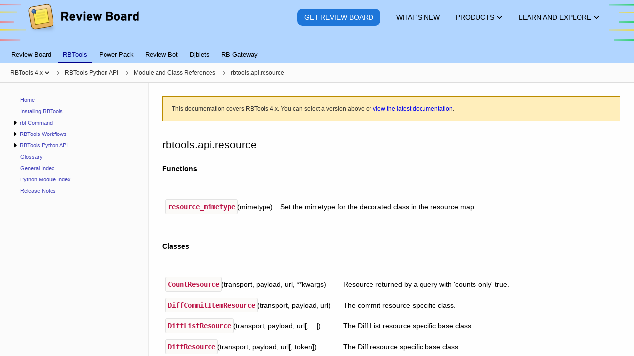

--- FILE ---
content_type: text/html; charset=utf-8
request_url: https://www.reviewboard.org/docs/rbtools/4.x/api/coderef/python/rbtools.api.resource/
body_size: 16108
content:
<!DOCTYPE html>


<html lang="en" data-ink-color-scheme="light">






 <head>
  <title>rbtools.api.resource | RBTools 4.x Documentation | Review Board</title>
  <meta name="verify-v1" content="/vgxjKKkRqOwvTzqmBOZF9r43jNaxn+G0JkiYyN8lpc=" />
  <meta http-equiv="X-UA-Compatible" content="IE=edge" />
  <meta http-equiv="Content-Type" content="text/html; charset=utf-8">
  <meta property="og:site_name" content="Review Board">
  <meta property="og:url" content="https://www.reviewboard.org/docs/rbtools/4.x/api/coderef/python/rbtools.api.resource/" />
  <meta property="og:type" content="website">
  <meta property="og:locale" content="en_US">
  <meta name="twitter:card" content="summary_large_image">
  <meta name="twitter:site" content="@reviewboard">
  <meta name="twitter:creator" content="@reviewboard">
  <meta name="twitter:url" content="https://www.reviewboard.org/docs/rbtools/4.x/api/coderef/python/rbtools.api.resource/">

  <meta property="og:title" content="rbtools.api.resource | RBTools 4.x Documentation">
  <meta name="twitter:title" content="rbtools.api.resource | RBTools 4.x Documentation">
  <meta name="twitter:text:title" content="rbtools.api.resource | RBTools 4.x Documentation">



  <meta property="og:image" content="https://www.reviewboard.org/static/rbsite/images/social-image.164d968be485.png">
  <meta name="twitter:image" content="https://www.reviewboard.org/static/rbsite/images/social-image.164d968be485.png">


  <meta name="twitter:image:alt" content="Review Board Logo">


  <meta name="viewport" content="width=device-width, initial-scale=1" />



  <meta name="robots" content="noindex,nofollow">


 <link rel="prev" href="../rbtools.api.request/">


 <link rel="next" href="../rbtools.api.transport/">


  <link rel="canonical" href="https://www.reviewboard.org/docs/rbtools/4.x/api/coderef/python/rbtools.api.resource/" />
  <link rel="shortcut icon" type="image/x-icon" href="/static/rbsite/images/favicon.3161c840d49e.ico" />
  <link href="https://plus.google.com/109184782906613915461" rel="publisher" />
  
<link href="/static/rbsite/css/common.min.a1b7f17fb1e6.css" rel="stylesheet" type="text/css" />



<link href="/static/lib/css/docs.min.526e6570b65f.css" rel="stylesheet" type="text/css" />







  <script src="https://js.stripe.com/v3/" defer></script>
<script type="text/javascript" src="/static/lib/js/3rdparty-base.min.9f36d8ff25d7.js" charset="utf-8"></script>

 </head>








 <body class="-has-sidebar -is-docs-page">



  <div id="headers-container" role="presentation">









   <header class="rbws-c-page-headerbar" role="banner"
           aria-label="Page header">
    <div class="rbws-c-page-headerbar__branding" role="presentation">
     <a class="rbws-c-page-headerbar__home-link"
        href="/" aria-label="Review Board">
      <img class="rbws-c-page-headerbar__logo"
           src="/static/rbsite/images/branding-logo.a3729b0eb2d4.png" srcset="/static/rbsite/images/branding-logo.a3729b0eb2d4.png 1x, /static/rbsite/images/branding-logo@2x.b9b038b1705d.png 2x, /static/rbsite/images/branding-logo@3x.464830db6db3.png 3x, /static/rbsite/images/branding-logo@4x.a5579a40ecb2.png 4x"
           width="225" height="62" alt="" aria-hidden="true" />
     </a>
    </div>

    <nav class="rbws-c-page-headerbar__nav" id="page-header"
         aria-label="Main pages">



     <li class="rbws-c-page-headerbar__nav-item rbws-c-cta"
          >
      <a class="rbws-c-page-headerbar__nav-item-link" href="/get/">
       <span class="rbws-c-page-headerbar__nav-item-link-label rbws-c-cta__action">
        Get Review Board
       </span>

      </a>

     </li>



     <li class="rbws-c-page-headerbar__nav-item"
          >
      <a class="rbws-c-page-headerbar__nav-item-link" href="/news/">
       <span class="rbws-c-page-headerbar__nav-item-link-label">
        What&#x27;s New
       </span>

      </a>

     </li>



     <li class="rbws-c-page-headerbar__nav-item -has-menu"
          aria-controls="header-nav-products-menu">
      <a class="rbws-c-page-headerbar__nav-item-link" href="/downloads/">
       <span class="rbws-c-page-headerbar__nav-item-link-label">
        Products
       </span>

       <span class="rbws-c-page-headerbar__nav-item-icon rbws-icon-dropdown"></span>

      </a>

      <menu class="rbws-c-menu rbws-c-header-menu -align-center -is-complex"
            id="header-nav-products-menu">


       <li class="rbws-c-menu__item">
        <a class="rbws-c-menu__item-link" href="/get/">
         <span class="rbws-c-header-menu__item-name">
          Review Board
         </span>

         <span class="rbws-c-header-menu__item-description">
          Code review, image review, and document review
         </span>

        </a>

        <nav class="rbws-c-header-menu__item-sublinks"
             aria-label="Other links for Review Board">

         <li class="rbws-c-header-menu__item-sublink">
          <a href="/docs/manual/latest/">Documentation</a>
         </li>

         <li class="rbws-c-header-menu__item-sublink">
          <a href="/docs/releasenotes/reviewboard/">Release Notes</a>
         </li>

        </nav>

       </li>


       <li class="rbws-c-menu__item">
        <a class="rbws-c-menu__item-link" href="/powerpack/">
         <span class="rbws-c-header-menu__item-name">
          Power Pack
         </span>

         <span class="rbws-c-header-menu__item-description">
          Enterprise integrations, reports, and enhanced document review
         </span>

        </a>

        <nav class="rbws-c-header-menu__item-sublinks"
             aria-label="Other links for Power Pack">

         <li class="rbws-c-header-menu__item-sublink">
          <a href="/powerpack/trial/">Try for 60 Days</a>
         </li>

         <li class="rbws-c-header-menu__item-sublink">
          <a href="/powerpack/purchase/">Purchase</a>
         </li>

        </nav>

       </li>


       <li class="rbws-c-menu__item">
        <a class="rbws-c-menu__item-link" href="https://rbcommons.com/">
         <span class="rbws-c-header-menu__item-name">
          RBCommons
         </span>

         <span class="rbws-c-header-menu__item-description">
          Review Board as a Service, hosted by us
         </span>

        </a>

        <nav class="rbws-c-header-menu__item-sublinks"
             aria-label="Other links for RBCommons">

         <li class="rbws-c-header-menu__item-sublink">
          <a href="https://rbcommons.com/plans/">Pricing</a>
         </li>

        </nav>

       </li>


       <li class="rbws-c-menu__item">
        <a class="rbws-c-menu__item-link" href="/downloads/rbtools/">
         <span class="rbws-c-header-menu__item-name">
          RBTools
         </span>

         <span class="rbws-c-header-menu__item-description">
          Command line tools and Python API for Review Board
         </span>

        </a>

        <nav class="rbws-c-header-menu__item-sublinks"
             aria-label="Other links for RBTools">

         <li class="rbws-c-header-menu__item-sublink">
          <a href="/docs/rbtools/latest/">Documentation</a>
         </li>

         <li class="rbws-c-header-menu__item-sublink">
          <a href="/docs/releasenotes/rbtools/">Release Notes</a>
         </li>

        </nav>

       </li>


       <li class="rbws-c-menu__item">
        <a class="rbws-c-menu__item-link" href="/downloads/reviewbot/">
         <span class="rbws-c-header-menu__item-name">
          Review Bot
         </span>

         <span class="rbws-c-header-menu__item-description">
          Automated code review, connecting tools you already use
         </span>

        </a>

        <nav class="rbws-c-header-menu__item-sublinks"
             aria-label="Other links for Review Bot">

         <li class="rbws-c-header-menu__item-sublink">
          <a href="/docs/reviewbot/latest/">Documentation</a>
         </li>

         <li class="rbws-c-header-menu__item-sublink">
          <a href="/docs/releasenotes/reviewbot/">Release Notes</a>
         </li>

        </nav>

       </li>


       <li class="rbws-c-menu__item">
        <a class="rbws-c-menu__item-link" href="/downloads/rbgateway/">
         <span class="rbws-c-header-menu__item-name">
          RB Gateway
         </span>

         <span class="rbws-c-header-menu__item-description">
          Manage Git and Mercurial repositories in your network
         </span>

        </a>

        <nav class="rbws-c-header-menu__item-sublinks"
             aria-label="Other links for RB Gateway">

         <li class="rbws-c-header-menu__item-sublink">
          <a href="/docs/rbgateway/latest/">Documentation</a>
         </li>

         <li class="rbws-c-header-menu__item-sublink">
          <a href="/docs/releasenotes/rbgateway/">Release Notes</a>
         </li>

        </nav>

       </li>

      </menu>

     </li>



     <li class="rbws-c-page-headerbar__nav-item -has-menu"
          aria-controls="header-nav-learn-and-explore-menu">
      <a class="rbws-c-page-headerbar__nav-item-link" href="/docs/">
       <span class="rbws-c-page-headerbar__nav-item-link-label">
        Learn and Explore
       </span>

       <span class="rbws-c-page-headerbar__nav-item-icon rbws-icon-dropdown"></span>

      </a>

      <menu class="rbws-c-menu rbws-c-header-menu -align-right"
            id="header-nav-learn-and-explore-menu">


       <li class="rbws-c-menu__item">
        <a class="rbws-c-menu__item-link" href="/docs/manual/latest/users/getting-started/what-is-code-review/">
         <span class="rbws-c-header-menu__item-name">
          What is Code Review?
         </span>

        </a>

       </li>


       <li class="rbws-c-menu__item">
        <a class="rbws-c-menu__item-link" href="/docs/">
         <span class="rbws-c-header-menu__item-name">
          Documentation
         </span>

        </a>

       </li>


       <li class="rbws-c-menu__item">
        <a class="rbws-c-menu__item-link" href="/docs/manual/latest/faq/">
         <span class="rbws-c-header-menu__item-name">
          Frequently Asked Questions
         </span>

        </a>

       </li>


       <li class="rbws-c-menu__item">
        <a class="rbws-c-menu__item-link" href="/support/">
         <span class="rbws-c-header-menu__item-name">
          Support Options
         </span>

        </a>

       </li>


       <li class="rbws-c-menu__item">
        <a class="rbws-c-menu__item-link" href="/integrations/">
         <span class="rbws-c-header-menu__item-name">
          Third-Party Integrations
         </span>

        </a>

       </li>


       <li class="rbws-c-menu__item">
        <a class="rbws-c-menu__item-link" href="https://demo.reviewboard.org">
         <span class="rbws-c-header-menu__item-name">
          Demo
         </span>

        </a>

       </li>

      </menu>

     </li>

    </nav>
   </header>




   <nav class="rbws-c-page-tabs" id="page-tabs" role="tablist" tabindex="0"
        aria-label="Page tabs">
    

 <a class="rbws-c-page-tabs__tab" role="tab" href="/docs/manual/latest/"

    tabindex="-1"

    ara-setsize="6" aria-posinset="1">
   Review Board
 </a>

 <a class="rbws-c-page-tabs__tab" role="tab" href="/docs/rbtools/latest/"

    aria-current="page" tabindex="0"

    ara-setsize="6" aria-posinset="2">
   RBTools
 </a>

 <a class="rbws-c-page-tabs__tab" role="tab" href="/docs/powerpack/latest/"

    tabindex="-1"

    ara-setsize="6" aria-posinset="3">
   Power Pack
 </a>

 <a class="rbws-c-page-tabs__tab" role="tab" href="/docs/reviewbot/latest/"

    tabindex="-1"

    ara-setsize="6" aria-posinset="4">
   Review Bot
 </a>

 <a class="rbws-c-page-tabs__tab" role="tab" href="/docs/djblets/latest/"

    tabindex="-1"

    ara-setsize="6" aria-posinset="5">
   Djblets
 </a>

 <a class="rbws-c-page-tabs__tab" role="tab" href="/docs/rbgateway/latest/"

    tabindex="-1"

    ara-setsize="6" aria-posinset="6">
   RB Gateway
 </a>

</div>

   </nav>







  </div>





  <div id="breadcrumbs-container" role="presentation">
   <button class="rbws-c-sidebar-toggle"
            id="sidebar-toggle"
            aria-controls="sidebar"
            aria-expanded="false"
            aria-label="Open the sidebar"
            data-open-label="Open the sidebar"
            data-close-label="Close the sidebar"><span class="rbws-icon-hamburger-menu" aria-hidden="true"></span></button>
   <nav class="rbws-c-breadcrumbs" id="breadcrumbs">
    <ol class="rbws-c-breadcrumbs__items"
        itemscope itemtype="https://schema.org/BreadcrumbList"
        aria-label="Breadcrumbs">
     

<li class="rbws-c-breadcrumbs__item
     -has-menu"

    aria-haspopup="menu" aria-expanded="false"
    aria-controls="doc-bundle-ver-selector"

    itemscope itemprop="itemListElement" itemtype="https://schema.org/ListItem">
  <a class="rbws-c-breadcrumbs__item-link"
     href="/docs/rbtools/4.x/"
     itemprop="item" itemtype="https://schema.org/WebPage">
   <span itemprop="name">RBTools 4.x</span>

   <button class="rbws-c-breadcrumbs__item-dropdown-button"
           tabindex="-1"
           aria-label="Show menu"
           aria-controls="doc-bundle-ver-selector"></button>

  </a>

  <menu class="rbws-c-menu" id="doc-bundle-ver-selector" role="menu"
        aria-label="Versions">

   <li class="rbws-c-menu__item" role="menuitem" tabindex="-1">
    <a class="rbws-c-menu__item-link" href="/docs/rbtools/latest/">
     Version 5.x
    </a>
   </li>

   <li class="rbws-c-menu__item" role="menuitem" tabindex="-1">
    <a class="rbws-c-menu__item-link" href="/docs/rbtools/4.x/">
     Version 4.x
    </a>
   </li>

   <li class="rbws-c-menu__item" role="menuitem" tabindex="-1">
    <a class="rbws-c-menu__item-link" href="/docs/rbtools/3.x/">
     Version 3.x
    </a>
   </li>

   <li class="rbws-c-menu__item" role="menuitem" tabindex="-1">
    <a class="rbws-c-menu__item-link" href="/docs/rbtools/2.0/">
     Version 2.0
    </a>
   </li>

   <li class="rbws-c-menu__item" role="menuitem" tabindex="-1">
    <a class="rbws-c-menu__item-link" href="/docs/rbtools/1.0/">
     Version 1.0
    </a>
   </li>

   <li class="rbws-c-menu__item" role="menuitem" tabindex="-1">
    <a class="rbws-c-menu__item-link" href="/docs/rbtools/0.7/">
     Version 0.7
    </a>
   </li>

   <li class="rbws-c-menu__item" role="menuitem" tabindex="-1">
    <a class="rbws-c-menu__item-link" href="/docs/rbtools/0.6/">
     Version 0.6
    </a>
   </li>

   <li class="rbws-c-menu__item" role="menuitem" tabindex="-1">
    <a class="rbws-c-menu__item-link" href="/docs/rbtools/0.5/">
     Version 0.5
    </a>
   </li>

  </menu>

  <meta itemprop="position" content="1">
</li>

<li class="rbws-c-breadcrumbs__item
    "

    itemscope itemprop="itemListElement" itemtype="https://schema.org/ListItem">
  <a class="rbws-c-breadcrumbs__item-link"
     href="/docs/rbtools/4.x/api/"
     itemprop="item" itemtype="https://schema.org/WebPage">
   <span itemprop="name">RBTools Python API</span>

  </a>

  <meta itemprop="position" content="2">
</li>

<li class="rbws-c-breadcrumbs__item
    "

    itemscope itemprop="itemListElement" itemtype="https://schema.org/ListItem">
  <a class="rbws-c-breadcrumbs__item-link"
     href="/docs/rbtools/4.x/api/coderef/"
     itemprop="item" itemtype="https://schema.org/WebPage">
   <span itemprop="name">Module and Class References</span>

  </a>

  <meta itemprop="position" content="3">
</li>

<li class="rbws-c-breadcrumbs__item
    "

    itemscope itemprop="itemListElement" itemtype="https://schema.org/ListItem">
  <a class="rbws-c-breadcrumbs__item-link"
     href="/docs/rbtools/4.x/api/coderef/python/rbtools.api.resource/"
     itemprop="item" itemtype="https://schema.org/WebPage">
   <span itemprop="name">rbtools.api.resource</span>

  </a>

  <meta itemprop="position" content="4">
</li>


    </ol>
   </nav>
  </div>






  <aside class="rbws-c-sidebar" id="sidebar" role="navigation"
         tabindex="0"
         aria-label="Sidebar">
   <div class="rbws-c-sidebar__content">
 </section>

 <section class="rbws-c-sidebar__section" role="tree"
          aria-label="Table of Contents">
  <menu class="rbws-c-sidebar__items" role="group" id="sidebar-toc-index-menu"><li class="rbws-c-sidebar__item" id="sidebar-toc-index-item" role="treeitem"><a class="rbws-c-sidebar__item-link" href="/docs/rbtools/4.x/" tabindex="-1">Home</a></li><li class="rbws-c-sidebar__item" id="sidebar-toc-installation-item" role="treeitem"><a class="rbws-c-sidebar__item-link" href="/docs/rbtools/4.x/installation/" tabindex="-1">Installing RBTools</a></li><li class="rbws-c-sidebar__item -is-expandable" id="sidebar-toc-rbt-item" role="treeitem" aria-controls="sidebar-toc-rbt-menu"><button class="rbws-c-sidebar__item-expander" aria-hidden="true" title="Expand menu" tabindex="-1"></button><a class="rbws-c-sidebar__item-link" href="/docs/rbtools/4.x/rbt/" tabindex="-1">rbt Command</a><menu class="rbws-c-sidebar__items" role="group" id="sidebar-toc-rbt-menu"><li class="rbws-c-sidebar__item -is-expandable" id="sidebar-toc-rbt-configuration-item" role="treeitem" aria-controls="sidebar-toc-rbt-configuration-menu"><button class="rbws-c-sidebar__item-expander" aria-hidden="true" title="Expand menu" tabindex="-1"></button><a class="rbws-c-sidebar__item-link" href="/docs/rbtools/4.x/rbt/configuration/" tabindex="-1">Configuration</a><menu class="rbws-c-sidebar__items" role="group" id="sidebar-toc-rbt-configuration-menu"><li class="rbws-c-sidebar__item" id="sidebar-toc-rbt-configuration-authentication-item" role="treeitem"><a class="rbws-c-sidebar__item-link" href="/docs/rbtools/4.x/rbt/configuration/authentication/" tabindex="-1">Authenticating to Review Board</a></li><li class="rbws-c-sidebar__item" id="sidebar-toc-rbt-configuration-repositories-item" role="treeitem"><a class="rbws-c-sidebar__item-link" href="/docs/rbtools/4.x/rbt/configuration/repositories/" tabindex="-1">Repository Configuration</a></li><li class="rbws-c-sidebar__item" id="sidebar-toc-rbt-configuration-users-item" role="treeitem"><a class="rbws-c-sidebar__item-link" href="/docs/rbtools/4.x/rbt/configuration/users/" tabindex="-1">Per-User Configuration</a></li><li class="rbws-c-sidebar__item" id="sidebar-toc-rbt-configuration-tfs-item" role="treeitem"><a class="rbws-c-sidebar__item-link" href="/docs/rbtools/4.x/rbt/configuration/tfs/" tabindex="-1">Team Foundation Server Configuration</a></li></menu></li><li class="rbws-c-sidebar__item -is-expandable" id="sidebar-toc-rbt-commands-item" role="treeitem" aria-controls="sidebar-toc-rbt-commands-menu"><button class="rbws-c-sidebar__item-expander" aria-hidden="true" title="Expand menu" tabindex="-1"></button><a class="rbws-c-sidebar__item-link" href="/docs/rbtools/4.x/rbt/commands/" tabindex="-1">Commands</a><menu class="rbws-c-sidebar__items" role="group" id="sidebar-toc-rbt-commands-menu"><li class="rbws-c-sidebar__item" id="sidebar-toc-rbt-commands-alias-item" role="treeitem"><a class="rbws-c-sidebar__item-link" href="/docs/rbtools/4.x/rbt/commands/alias/" tabindex="-1">alias</a></li><li class="rbws-c-sidebar__item" id="sidebar-toc-rbt-commands-api-get-item" role="treeitem"><a class="rbws-c-sidebar__item-link" href="/docs/rbtools/4.x/rbt/commands/api-get/" tabindex="-1">api-get</a></li><li class="rbws-c-sidebar__item" id="sidebar-toc-rbt-commands-attach-item" role="treeitem"><a class="rbws-c-sidebar__item-link" href="/docs/rbtools/4.x/rbt/commands/attach/" tabindex="-1">attach</a></li><li class="rbws-c-sidebar__item" id="sidebar-toc-rbt-commands-clear-cache-item" role="treeitem"><a class="rbws-c-sidebar__item-link" href="/docs/rbtools/4.x/rbt/commands/clear-cache/" tabindex="-1">clear-cache</a></li><li class="rbws-c-sidebar__item" id="sidebar-toc-rbt-commands-close-item" role="treeitem"><a class="rbws-c-sidebar__item-link" href="/docs/rbtools/4.x/rbt/commands/close/" tabindex="-1">close</a></li><li class="rbws-c-sidebar__item" id="sidebar-toc-rbt-commands-diff-item" role="treeitem"><a class="rbws-c-sidebar__item-link" href="/docs/rbtools/4.x/rbt/commands/diff/" tabindex="-1">diff</a></li><li class="rbws-c-sidebar__item" id="sidebar-toc-rbt-commands-install-item" role="treeitem"><a class="rbws-c-sidebar__item-link" href="/docs/rbtools/4.x/rbt/commands/install/" tabindex="-1">install</a></li><li class="rbws-c-sidebar__item" id="sidebar-toc-rbt-commands-land-item" role="treeitem"><a class="rbws-c-sidebar__item-link" href="/docs/rbtools/4.x/rbt/commands/land/" tabindex="-1">land</a></li><li class="rbws-c-sidebar__item" id="sidebar-toc-rbt-commands-list-repo-types-item" role="treeitem"><a class="rbws-c-sidebar__item-link" href="/docs/rbtools/4.x/rbt/commands/list-repo-types/" tabindex="-1">list-repo-types</a></li><li class="rbws-c-sidebar__item" id="sidebar-toc-rbt-commands-login-item" role="treeitem"><a class="rbws-c-sidebar__item-link" href="/docs/rbtools/4.x/rbt/commands/login/" tabindex="-1">login</a></li><li class="rbws-c-sidebar__item" id="sidebar-toc-rbt-commands-logout-item" role="treeitem"><a class="rbws-c-sidebar__item-link" href="/docs/rbtools/4.x/rbt/commands/logout/" tabindex="-1">logout</a></li><li class="rbws-c-sidebar__item" id="sidebar-toc-rbt-commands-patch-item" role="treeitem"><a class="rbws-c-sidebar__item-link" href="/docs/rbtools/4.x/rbt/commands/patch/" tabindex="-1">patch</a></li><li class="rbws-c-sidebar__item" id="sidebar-toc-rbt-commands-post-item" role="treeitem"><a class="rbws-c-sidebar__item-link" href="/docs/rbtools/4.x/rbt/commands/post/" tabindex="-1">post</a></li><li class="rbws-c-sidebar__item" id="sidebar-toc-rbt-commands-publish-item" role="treeitem"><a class="rbws-c-sidebar__item-link" href="/docs/rbtools/4.x/rbt/commands/publish/" tabindex="-1">publish</a></li><li class="rbws-c-sidebar__item" id="sidebar-toc-rbt-commands-review-item" role="treeitem"><a class="rbws-c-sidebar__item-link" href="/docs/rbtools/4.x/rbt/commands/review/" tabindex="-1">review</a></li><li class="rbws-c-sidebar__item" id="sidebar-toc-rbt-commands-setup-completion-item" role="treeitem"><a class="rbws-c-sidebar__item-link" href="/docs/rbtools/4.x/rbt/commands/setup-completion/" tabindex="-1">setup-completion</a></li><li class="rbws-c-sidebar__item" id="sidebar-toc-rbt-commands-setup-repo-item" role="treeitem"><a class="rbws-c-sidebar__item-link" href="/docs/rbtools/4.x/rbt/commands/setup-repo/" tabindex="-1">setup-repo</a></li><li class="rbws-c-sidebar__item" id="sidebar-toc-rbt-commands-stamp-item" role="treeitem"><a class="rbws-c-sidebar__item-link" href="/docs/rbtools/4.x/rbt/commands/stamp/" tabindex="-1">stamp</a></li><li class="rbws-c-sidebar__item" id="sidebar-toc-rbt-commands-status-item" role="treeitem"><a class="rbws-c-sidebar__item-link" href="/docs/rbtools/4.x/rbt/commands/status/" tabindex="-1">status</a></li><li class="rbws-c-sidebar__item" id="sidebar-toc-rbt-commands-status-update-item" role="treeitem"><a class="rbws-c-sidebar__item-link" href="/docs/rbtools/4.x/rbt/commands/status-update/" tabindex="-1">status-update</a></li></menu></li></menu></li><li class="rbws-c-sidebar__item -is-expandable" id="sidebar-toc-workflows-item" role="treeitem" aria-controls="sidebar-toc-workflows-menu"><button class="rbws-c-sidebar__item-expander" aria-hidden="true" title="Expand menu" tabindex="-1"></button><a class="rbws-c-sidebar__item-link" href="/docs/rbtools/4.x/workflows/" tabindex="-1">RBTools Workflows</a><menu class="rbws-c-sidebar__items" role="group" id="sidebar-toc-workflows-menu"><li class="rbws-c-sidebar__item" id="sidebar-toc-workflows-sos-item" role="treeitem"><a class="rbws-c-sidebar__item-link" href="/docs/rbtools/4.x/workflows/sos/" tabindex="-1">Using RBTools With Cliosoft SOS</a></li><li class="rbws-c-sidebar__item" id="sidebar-toc-workflows-git-item" role="treeitem"><a class="rbws-c-sidebar__item-link" href="/docs/rbtools/4.x/workflows/git/" tabindex="-1">Using RBTools with Git</a></li><li class="rbws-c-sidebar__item" id="sidebar-toc-workflows-versionvault-item" role="treeitem"><a class="rbws-c-sidebar__item-link" href="/docs/rbtools/4.x/workflows/versionvault/" tabindex="-1">Using RBTools with HCL VersionVault and IBM ClearCase</a></li><li class="rbws-c-sidebar__item" id="sidebar-toc-workflows-perforce-item" role="treeitem"><a class="rbws-c-sidebar__item-link" href="/docs/rbtools/4.x/workflows/perforce/" tabindex="-1">Using RBTools With Perforce</a></li></menu></li><li class="rbws-c-sidebar__item -is-expandable" id="sidebar-toc-api-item" role="treeitem" aria-controls="sidebar-toc-api-menu"><button class="rbws-c-sidebar__item-expander" aria-hidden="true" title="Expand menu" tabindex="-1"></button><a class="rbws-c-sidebar__item-link" href="/docs/rbtools/4.x/api/" tabindex="-1">RBTools Python API</a><menu class="rbws-c-sidebar__items" role="group" id="sidebar-toc-api-menu"><li class="rbws-c-sidebar__item" id="sidebar-toc-api-overview-item" role="treeitem"><a class="rbws-c-sidebar__item-link" href="/docs/rbtools/4.x/api/overview/" tabindex="-1">Overview of the Python API Client</a></li><li class="rbws-c-sidebar__item" id="sidebar-toc-api-tutorial-item" role="treeitem"><a class="rbws-c-sidebar__item-link" href="/docs/rbtools/4.x/api/tutorial/" tabindex="-1">Tutorial</a></li><li class="rbws-c-sidebar__item" id="sidebar-toc-api-resource-specific-item" role="treeitem"><a class="rbws-c-sidebar__item-link" href="/docs/rbtools/4.x/api/resource-specific/" tabindex="-1">Resource-Specific Functionality</a></li><li class="rbws-c-sidebar__item -is-expandable" id="sidebar-toc-api-coderef-item" role="treeitem" aria-controls="sidebar-toc-api-coderef-menu"><button class="rbws-c-sidebar__item-expander" aria-hidden="true" title="Expand menu" tabindex="-1"></button><a class="rbws-c-sidebar__item-link" href="/docs/rbtools/4.x/api/coderef/" tabindex="-1">Module and Class References</a><menu class="rbws-c-sidebar__items" role="group" id="sidebar-toc-api-coderef-menu"><li class="rbws-c-sidebar__item" id="sidebar-toc-api-coderef-python-rbtools-item" role="treeitem"><a class="rbws-c-sidebar__item-link" href="/docs/rbtools/4.x/api/coderef/python/rbtools/" tabindex="-1">rbtools</a></li><li class="rbws-c-sidebar__item" id="sidebar-toc-api-coderef-python-rbtools-deprecation-item" role="treeitem"><a class="rbws-c-sidebar__item-link" href="/docs/rbtools/4.x/api/coderef/python/rbtools.deprecation/" tabindex="-1">rbtools.deprecation</a></li><li class="rbws-c-sidebar__item" id="sidebar-toc-api-coderef-python-rbtools-api-item" role="treeitem"><a class="rbws-c-sidebar__item-link" href="/docs/rbtools/4.x/api/coderef/python/rbtools.api/" tabindex="-1">rbtools.api</a></li><li class="rbws-c-sidebar__item" id="sidebar-toc-api-coderef-python-rbtools-api-cache-item" role="treeitem"><a class="rbws-c-sidebar__item-link" href="/docs/rbtools/4.x/api/coderef/python/rbtools.api.cache/" tabindex="-1">rbtools.api.cache</a></li><li class="rbws-c-sidebar__item" id="sidebar-toc-api-coderef-python-rbtools-api-capabilities-item" role="treeitem"><a class="rbws-c-sidebar__item-link" href="/docs/rbtools/4.x/api/coderef/python/rbtools.api.capabilities/" tabindex="-1">rbtools.api.capabilities</a></li><li class="rbws-c-sidebar__item" id="sidebar-toc-api-coderef-python-rbtools-api-client-item" role="treeitem"><a class="rbws-c-sidebar__item-link" href="/docs/rbtools/4.x/api/coderef/python/rbtools.api.client/" tabindex="-1">rbtools.api.client</a></li><li class="rbws-c-sidebar__item" id="sidebar-toc-api-coderef-python-rbtools-api-decode-item" role="treeitem"><a class="rbws-c-sidebar__item-link" href="/docs/rbtools/4.x/api/coderef/python/rbtools.api.decode/" tabindex="-1">rbtools.api.decode</a></li><li class="rbws-c-sidebar__item" id="sidebar-toc-api-coderef-python-rbtools-api-decorators-item" role="treeitem"><a class="rbws-c-sidebar__item-link" href="/docs/rbtools/4.x/api/coderef/python/rbtools.api.decorators/" tabindex="-1">rbtools.api.decorators</a></li><li class="rbws-c-sidebar__item" id="sidebar-toc-api-coderef-python-rbtools-api-errors-item" role="treeitem"><a class="rbws-c-sidebar__item-link" href="/docs/rbtools/4.x/api/coderef/python/rbtools.api.errors/" tabindex="-1">rbtools.api.errors</a></li><li class="rbws-c-sidebar__item" id="sidebar-toc-api-coderef-python-rbtools-api-factory-item" role="treeitem"><a class="rbws-c-sidebar__item-link" href="/docs/rbtools/4.x/api/coderef/python/rbtools.api.factory/" tabindex="-1">rbtools.api.factory</a></li><li class="rbws-c-sidebar__item" id="sidebar-toc-api-coderef-python-rbtools-api-request-item" role="treeitem"><a class="rbws-c-sidebar__item-link" href="/docs/rbtools/4.x/api/coderef/python/rbtools.api.request/" tabindex="-1">rbtools.api.request</a></li><li class="rbws-c-sidebar__item" id="sidebar-toc-api-coderef-python-rbtools-api-resource-item" role="treeitem"><a class="rbws-c-sidebar__item-link" href="/docs/rbtools/4.x/api/coderef/python/rbtools.api.resource/" tabindex="-1">rbtools.api.resource</a></li><li class="rbws-c-sidebar__item" id="sidebar-toc-api-coderef-python-rbtools-api-transport-item" role="treeitem"><a class="rbws-c-sidebar__item-link" href="/docs/rbtools/4.x/api/coderef/python/rbtools.api.transport/" tabindex="-1">rbtools.api.transport</a></li><li class="rbws-c-sidebar__item" id="sidebar-toc-api-coderef-python-rbtools-api-transport-sync-item" role="treeitem"><a class="rbws-c-sidebar__item-link" href="/docs/rbtools/4.x/api/coderef/python/rbtools.api.transport.sync/" tabindex="-1">rbtools.api.transport.sync</a></li><li class="rbws-c-sidebar__item" id="sidebar-toc-api-coderef-python-rbtools-api-utils-item" role="treeitem"><a class="rbws-c-sidebar__item-link" href="/docs/rbtools/4.x/api/coderef/python/rbtools.api.utils/" tabindex="-1">rbtools.api.utils</a></li><li class="rbws-c-sidebar__item" id="sidebar-toc-api-coderef-python-rbtools-clients-item" role="treeitem"><a class="rbws-c-sidebar__item-link" href="/docs/rbtools/4.x/api/coderef/python/rbtools.clients/" tabindex="-1">rbtools.clients</a></li><li class="rbws-c-sidebar__item" id="sidebar-toc-api-coderef-python-rbtools-clients-base-item" role="treeitem"><a class="rbws-c-sidebar__item-link" href="/docs/rbtools/4.x/api/coderef/python/rbtools.clients.base/" tabindex="-1">rbtools.clients.base</a></li><li class="rbws-c-sidebar__item" id="sidebar-toc-api-coderef-python-rbtools-clients-base-patch-item" role="treeitem"><a class="rbws-c-sidebar__item-link" href="/docs/rbtools/4.x/api/coderef/python/rbtools.clients.base.patch/" tabindex="-1">rbtools.clients.base.patch</a></li><li class="rbws-c-sidebar__item" id="sidebar-toc-api-coderef-python-rbtools-clients-base-registry-item" role="treeitem"><a class="rbws-c-sidebar__item-link" href="/docs/rbtools/4.x/api/coderef/python/rbtools.clients.base.registry/" tabindex="-1">rbtools.clients.base.registry</a></li><li class="rbws-c-sidebar__item" id="sidebar-toc-api-coderef-python-rbtools-clients-base-repository-item" role="treeitem"><a class="rbws-c-sidebar__item-link" href="/docs/rbtools/4.x/api/coderef/python/rbtools.clients.base.repository/" tabindex="-1">rbtools.clients.base.repository</a></li><li class="rbws-c-sidebar__item" id="sidebar-toc-api-coderef-python-rbtools-clients-base-scmclient-item" role="treeitem"><a class="rbws-c-sidebar__item-link" href="/docs/rbtools/4.x/api/coderef/python/rbtools.clients.base.scmclient/" tabindex="-1">rbtools.clients.base.scmclient</a></li><li class="rbws-c-sidebar__item" id="sidebar-toc-api-coderef-python-rbtools-clients-errors-item" role="treeitem"><a class="rbws-c-sidebar__item-link" href="/docs/rbtools/4.x/api/coderef/python/rbtools.clients.errors/" tabindex="-1">rbtools.clients.errors</a></li><li class="rbws-c-sidebar__item" id="sidebar-toc-api-coderef-python-rbtools-clients-bazaar-item" role="treeitem"><a class="rbws-c-sidebar__item-link" href="/docs/rbtools/4.x/api/coderef/python/rbtools.clients.bazaar/" tabindex="-1">rbtools.clients.bazaar</a></li><li class="rbws-c-sidebar__item" id="sidebar-toc-api-coderef-python-rbtools-clients-clearcase-item" role="treeitem"><a class="rbws-c-sidebar__item-link" href="/docs/rbtools/4.x/api/coderef/python/rbtools.clients.clearcase/" tabindex="-1">rbtools.clients.clearcase</a></li><li class="rbws-c-sidebar__item" id="sidebar-toc-api-coderef-python-rbtools-clients-cvs-item" role="treeitem"><a class="rbws-c-sidebar__item-link" href="/docs/rbtools/4.x/api/coderef/python/rbtools.clients.cvs/" tabindex="-1">rbtools.clients.cvs</a></li><li class="rbws-c-sidebar__item" id="sidebar-toc-api-coderef-python-rbtools-clients-git-item" role="treeitem"><a class="rbws-c-sidebar__item-link" href="/docs/rbtools/4.x/api/coderef/python/rbtools.clients.git/" tabindex="-1">rbtools.clients.git</a></li><li class="rbws-c-sidebar__item" id="sidebar-toc-api-coderef-python-rbtools-clients-mercurial-item" role="treeitem"><a class="rbws-c-sidebar__item-link" href="/docs/rbtools/4.x/api/coderef/python/rbtools.clients.mercurial/" tabindex="-1">rbtools.clients.mercurial</a></li><li class="rbws-c-sidebar__item" id="sidebar-toc-api-coderef-python-rbtools-clients-perforce-item" role="treeitem"><a class="rbws-c-sidebar__item-link" href="/docs/rbtools/4.x/api/coderef/python/rbtools.clients.perforce/" tabindex="-1">rbtools.clients.perforce</a></li><li class="rbws-c-sidebar__item" id="sidebar-toc-api-coderef-python-rbtools-clients-plastic-item" role="treeitem"><a class="rbws-c-sidebar__item-link" href="/docs/rbtools/4.x/api/coderef/python/rbtools.clients.plastic/" tabindex="-1">rbtools.clients.plastic</a></li><li class="rbws-c-sidebar__item" id="sidebar-toc-api-coderef-python-rbtools-clients-sos-item" role="treeitem"><a class="rbws-c-sidebar__item-link" href="/docs/rbtools/4.x/api/coderef/python/rbtools.clients.sos/" tabindex="-1">rbtools.clients.sos</a></li><li class="rbws-c-sidebar__item" id="sidebar-toc-api-coderef-python-rbtools-clients-svn-item" role="treeitem"><a class="rbws-c-sidebar__item-link" href="/docs/rbtools/4.x/api/coderef/python/rbtools.clients.svn/" tabindex="-1">rbtools.clients.svn</a></li><li class="rbws-c-sidebar__item" id="sidebar-toc-api-coderef-python-rbtools-clients-tfs-item" role="treeitem"><a class="rbws-c-sidebar__item-link" href="/docs/rbtools/4.x/api/coderef/python/rbtools.clients.tfs/" tabindex="-1">rbtools.clients.tfs</a></li><li class="rbws-c-sidebar__item" id="sidebar-toc-api-coderef-python-rbtools-diffs-item" role="treeitem"><a class="rbws-c-sidebar__item-link" href="/docs/rbtools/4.x/api/coderef/python/rbtools.diffs/" tabindex="-1">rbtools.diffs</a></li><li class="rbws-c-sidebar__item" id="sidebar-toc-api-coderef-python-rbtools-diffs-tools-item" role="treeitem"><a class="rbws-c-sidebar__item-link" href="/docs/rbtools/4.x/api/coderef/python/rbtools.diffs.tools/" tabindex="-1">rbtools.diffs.tools</a></li><li class="rbws-c-sidebar__item" id="sidebar-toc-api-coderef-python-rbtools-diffs-tools-backends-item" role="treeitem"><a class="rbws-c-sidebar__item-link" href="/docs/rbtools/4.x/api/coderef/python/rbtools.diffs.tools.backends/" tabindex="-1">rbtools.diffs.tools.backends</a></li><li class="rbws-c-sidebar__item" id="sidebar-toc-api-coderef-python-rbtools-diffs-tools-backends-gnu-item" role="treeitem"><a class="rbws-c-sidebar__item-link" href="/docs/rbtools/4.x/api/coderef/python/rbtools.diffs.tools.backends.gnu/" tabindex="-1">rbtools.diffs.tools.backends.gnu</a></li><li class="rbws-c-sidebar__item" id="sidebar-toc-api-coderef-python-rbtools-diffs-tools-base-item" role="treeitem"><a class="rbws-c-sidebar__item-link" href="/docs/rbtools/4.x/api/coderef/python/rbtools.diffs.tools.base/" tabindex="-1">rbtools.diffs.tools.base</a></li><li class="rbws-c-sidebar__item" id="sidebar-toc-api-coderef-python-rbtools-diffs-tools-base-diff_file_result-item" role="treeitem"><a class="rbws-c-sidebar__item-link" href="/docs/rbtools/4.x/api/coderef/python/rbtools.diffs.tools.base.diff_file_result/" tabindex="-1">rbtools.diffs.tools.base.diff _file _result</a></li><li class="rbws-c-sidebar__item" id="sidebar-toc-api-coderef-python-rbtools-diffs-tools-base-diff_tool-item" role="treeitem"><a class="rbws-c-sidebar__item-link" href="/docs/rbtools/4.x/api/coderef/python/rbtools.diffs.tools.base.diff_tool/" tabindex="-1">rbtools.diffs.tools.base.diff _tool</a></li><li class="rbws-c-sidebar__item" id="sidebar-toc-api-coderef-python-rbtools-diffs-tools-errors-item" role="treeitem"><a class="rbws-c-sidebar__item-link" href="/docs/rbtools/4.x/api/coderef/python/rbtools.diffs.tools.errors/" tabindex="-1">rbtools.diffs.tools.errors</a></li><li class="rbws-c-sidebar__item" id="sidebar-toc-api-coderef-python-rbtools-diffs-tools-registry-item" role="treeitem"><a class="rbws-c-sidebar__item-link" href="/docs/rbtools/4.x/api/coderef/python/rbtools.diffs.tools.registry/" tabindex="-1">rbtools.diffs.tools.registry</a></li><li class="rbws-c-sidebar__item" id="sidebar-toc-api-coderef-python-rbtools-diffs-writers-item" role="treeitem"><a class="rbws-c-sidebar__item-link" href="/docs/rbtools/4.x/api/coderef/python/rbtools.diffs.writers/" tabindex="-1">rbtools.diffs.writers</a></li><li class="rbws-c-sidebar__item" id="sidebar-toc-api-coderef-python-rbtools-commands-item" role="treeitem"><a class="rbws-c-sidebar__item-link" href="/docs/rbtools/4.x/api/coderef/python/rbtools.commands/" tabindex="-1">rbtools.commands</a></li><li class="rbws-c-sidebar__item" id="sidebar-toc-api-coderef-python-rbtools-commands-main-item" role="treeitem"><a class="rbws-c-sidebar__item-link" href="/docs/rbtools/4.x/api/coderef/python/rbtools.commands.main/" tabindex="-1">rbtools.commands.main</a></li><li class="rbws-c-sidebar__item" id="sidebar-toc-api-coderef-python-rbtools-commands-alias-item" role="treeitem"><a class="rbws-c-sidebar__item-link" href="/docs/rbtools/4.x/api/coderef/python/rbtools.commands.alias/" tabindex="-1">rbtools.commands.alias</a></li><li class="rbws-c-sidebar__item" id="sidebar-toc-api-coderef-python-rbtools-commands-api_get-item" role="treeitem"><a class="rbws-c-sidebar__item-link" href="/docs/rbtools/4.x/api/coderef/python/rbtools.commands.api_get/" tabindex="-1">rbtools.commands.api _get</a></li><li class="rbws-c-sidebar__item" id="sidebar-toc-api-coderef-python-rbtools-commands-attach-item" role="treeitem"><a class="rbws-c-sidebar__item-link" href="/docs/rbtools/4.x/api/coderef/python/rbtools.commands.attach/" tabindex="-1">rbtools.commands.attach</a></li><li class="rbws-c-sidebar__item" id="sidebar-toc-api-coderef-python-rbtools-commands-clearcache-item" role="treeitem"><a class="rbws-c-sidebar__item-link" href="/docs/rbtools/4.x/api/coderef/python/rbtools.commands.clearcache/" tabindex="-1">rbtools.commands.clearcache</a></li><li class="rbws-c-sidebar__item" id="sidebar-toc-api-coderef-python-rbtools-commands-close-item" role="treeitem"><a class="rbws-c-sidebar__item-link" href="/docs/rbtools/4.x/api/coderef/python/rbtools.commands.close/" tabindex="-1">rbtools.commands.close</a></li><li class="rbws-c-sidebar__item" id="sidebar-toc-api-coderef-python-rbtools-commands-diff-item" role="treeitem"><a class="rbws-c-sidebar__item-link" href="/docs/rbtools/4.x/api/coderef/python/rbtools.commands.diff/" tabindex="-1">rbtools.commands.diff</a></li><li class="rbws-c-sidebar__item" id="sidebar-toc-api-coderef-python-rbtools-commands-info-item" role="treeitem"><a class="rbws-c-sidebar__item-link" href="/docs/rbtools/4.x/api/coderef/python/rbtools.commands.info/" tabindex="-1">rbtools.commands.info</a></li><li class="rbws-c-sidebar__item" id="sidebar-toc-api-coderef-python-rbtools-commands-install-item" role="treeitem"><a class="rbws-c-sidebar__item-link" href="/docs/rbtools/4.x/api/coderef/python/rbtools.commands.install/" tabindex="-1">rbtools.commands.install</a></li><li class="rbws-c-sidebar__item" id="sidebar-toc-api-coderef-python-rbtools-commands-land-item" role="treeitem"><a class="rbws-c-sidebar__item-link" href="/docs/rbtools/4.x/api/coderef/python/rbtools.commands.land/" tabindex="-1">rbtools.commands.land</a></li><li class="rbws-c-sidebar__item" id="sidebar-toc-api-coderef-python-rbtools-commands-list_repo_types-item" role="treeitem"><a class="rbws-c-sidebar__item-link" href="/docs/rbtools/4.x/api/coderef/python/rbtools.commands.list_repo_types/" tabindex="-1">rbtools.commands.list _repo _types</a></li><li class="rbws-c-sidebar__item" id="sidebar-toc-api-coderef-python-rbtools-commands-login-item" role="treeitem"><a class="rbws-c-sidebar__item-link" href="/docs/rbtools/4.x/api/coderef/python/rbtools.commands.login/" tabindex="-1">rbtools.commands.login</a></li><li class="rbws-c-sidebar__item" id="sidebar-toc-api-coderef-python-rbtools-commands-logout-item" role="treeitem"><a class="rbws-c-sidebar__item-link" href="/docs/rbtools/4.x/api/coderef/python/rbtools.commands.logout/" tabindex="-1">rbtools.commands.logout</a></li><li class="rbws-c-sidebar__item" id="sidebar-toc-api-coderef-python-rbtools-commands-patch-item" role="treeitem"><a class="rbws-c-sidebar__item-link" href="/docs/rbtools/4.x/api/coderef/python/rbtools.commands.patch/" tabindex="-1">rbtools.commands.patch</a></li><li class="rbws-c-sidebar__item" id="sidebar-toc-api-coderef-python-rbtools-commands-post-item" role="treeitem"><a class="rbws-c-sidebar__item-link" href="/docs/rbtools/4.x/api/coderef/python/rbtools.commands.post/" tabindex="-1">rbtools.commands.post</a></li><li class="rbws-c-sidebar__item" id="sidebar-toc-api-coderef-python-rbtools-commands-publish-item" role="treeitem"><a class="rbws-c-sidebar__item-link" href="/docs/rbtools/4.x/api/coderef/python/rbtools.commands.publish/" tabindex="-1">rbtools.commands.publish</a></li><li class="rbws-c-sidebar__item" id="sidebar-toc-api-coderef-python-rbtools-commands-review-item" role="treeitem"><a class="rbws-c-sidebar__item-link" href="/docs/rbtools/4.x/api/coderef/python/rbtools.commands.review/" tabindex="-1">rbtools.commands.review</a></li><li class="rbws-c-sidebar__item" id="sidebar-toc-api-coderef-python-rbtools-commands-setup_completion-item" role="treeitem"><a class="rbws-c-sidebar__item-link" href="/docs/rbtools/4.x/api/coderef/python/rbtools.commands.setup_completion/" tabindex="-1">rbtools.commands.setup _completion</a></li><li class="rbws-c-sidebar__item" id="sidebar-toc-api-coderef-python-rbtools-commands-setup_repo-item" role="treeitem"><a class="rbws-c-sidebar__item-link" href="/docs/rbtools/4.x/api/coderef/python/rbtools.commands.setup_repo/" tabindex="-1">rbtools.commands.setup _repo</a></li><li class="rbws-c-sidebar__item" id="sidebar-toc-api-coderef-python-rbtools-commands-stamp-item" role="treeitem"><a class="rbws-c-sidebar__item-link" href="/docs/rbtools/4.x/api/coderef/python/rbtools.commands.stamp/" tabindex="-1">rbtools.commands.stamp</a></li><li class="rbws-c-sidebar__item" id="sidebar-toc-api-coderef-python-rbtools-commands-status-item" role="treeitem"><a class="rbws-c-sidebar__item-link" href="/docs/rbtools/4.x/api/coderef/python/rbtools.commands.status/" tabindex="-1">rbtools.commands.status</a></li><li class="rbws-c-sidebar__item" id="sidebar-toc-api-coderef-python-rbtools-commands-status_update-item" role="treeitem"><a class="rbws-c-sidebar__item-link" href="/docs/rbtools/4.x/api/coderef/python/rbtools.commands.status_update/" tabindex="-1">rbtools.commands.status _update</a></li><li class="rbws-c-sidebar__item" id="sidebar-toc-api-coderef-python-rbtools-hooks-item" role="treeitem"><a class="rbws-c-sidebar__item-link" href="/docs/rbtools/4.x/api/coderef/python/rbtools.hooks/" tabindex="-1">rbtools.hooks</a></li><li class="rbws-c-sidebar__item" id="sidebar-toc-api-coderef-python-rbtools-hooks-common-item" role="treeitem"><a class="rbws-c-sidebar__item-link" href="/docs/rbtools/4.x/api/coderef/python/rbtools.hooks.common/" tabindex="-1">rbtools.hooks.common</a></li><li class="rbws-c-sidebar__item" id="sidebar-toc-api-coderef-python-rbtools-hooks-git-item" role="treeitem"><a class="rbws-c-sidebar__item-link" href="/docs/rbtools/4.x/api/coderef/python/rbtools.hooks.git/" tabindex="-1">rbtools.hooks.git</a></li><li class="rbws-c-sidebar__item" id="sidebar-toc-api-coderef-python-rbtools-testing-item" role="treeitem"><a class="rbws-c-sidebar__item-link" href="/docs/rbtools/4.x/api/coderef/python/rbtools.testing/" tabindex="-1">rbtools.testing</a></li><li class="rbws-c-sidebar__item" id="sidebar-toc-api-coderef-python-rbtools-testing-api-item" role="treeitem"><a class="rbws-c-sidebar__item-link" href="/docs/rbtools/4.x/api/coderef/python/rbtools.testing.api/" tabindex="-1">rbtools.testing.api</a></li><li class="rbws-c-sidebar__item" id="sidebar-toc-api-coderef-python-rbtools-testing-api-payloads-item" role="treeitem"><a class="rbws-c-sidebar__item-link" href="/docs/rbtools/4.x/api/coderef/python/rbtools.testing.api.payloads/" tabindex="-1">rbtools.testing.api.payloads</a></li><li class="rbws-c-sidebar__item" id="sidebar-toc-api-coderef-python-rbtools-testing-api-transport-item" role="treeitem"><a class="rbws-c-sidebar__item-link" href="/docs/rbtools/4.x/api/coderef/python/rbtools.testing.api.transport/" tabindex="-1">rbtools.testing.api.transport</a></li><li class="rbws-c-sidebar__item" id="sidebar-toc-api-coderef-python-rbtools-testing-commands-item" role="treeitem"><a class="rbws-c-sidebar__item-link" href="/docs/rbtools/4.x/api/coderef/python/rbtools.testing.commands/" tabindex="-1">rbtools.testing.commands</a></li><li class="rbws-c-sidebar__item" id="sidebar-toc-api-coderef-python-rbtools-testing-testcase-item" role="treeitem"><a class="rbws-c-sidebar__item-link" href="/docs/rbtools/4.x/api/coderef/python/rbtools.testing.testcase/" tabindex="-1">rbtools.testing.testcase</a></li><li class="rbws-c-sidebar__item" id="sidebar-toc-api-coderef-python-rbtools-testing-transport-item" role="treeitem"><a class="rbws-c-sidebar__item-link" href="/docs/rbtools/4.x/api/coderef/python/rbtools.testing.transport/" tabindex="-1">rbtools.testing.transport</a></li><li class="rbws-c-sidebar__item" id="sidebar-toc-api-coderef-python-rbtools-utils-item" role="treeitem"><a class="rbws-c-sidebar__item-link" href="/docs/rbtools/4.x/api/coderef/python/rbtools.utils/" tabindex="-1">rbtools.utils</a></li><li class="rbws-c-sidebar__item" id="sidebar-toc-api-coderef-python-rbtools-utils-aliases-item" role="treeitem"><a class="rbws-c-sidebar__item-link" href="/docs/rbtools/4.x/api/coderef/python/rbtools.utils.aliases/" tabindex="-1">rbtools.utils.aliases</a></li><li class="rbws-c-sidebar__item" id="sidebar-toc-api-coderef-python-rbtools-utils-checks-item" role="treeitem"><a class="rbws-c-sidebar__item-link" href="/docs/rbtools/4.x/api/coderef/python/rbtools.utils.checks/" tabindex="-1">rbtools.utils.checks</a></li><li class="rbws-c-sidebar__item" id="sidebar-toc-api-coderef-python-rbtools-utils-commands-item" role="treeitem"><a class="rbws-c-sidebar__item-link" href="/docs/rbtools/4.x/api/coderef/python/rbtools.utils.commands/" tabindex="-1">rbtools.utils.commands</a></li><li class="rbws-c-sidebar__item" id="sidebar-toc-api-coderef-python-rbtools-utils-console-item" role="treeitem"><a class="rbws-c-sidebar__item-link" href="/docs/rbtools/4.x/api/coderef/python/rbtools.utils.console/" tabindex="-1">rbtools.utils.console</a></li><li class="rbws-c-sidebar__item" id="sidebar-toc-api-coderef-python-rbtools-utils-diffs-item" role="treeitem"><a class="rbws-c-sidebar__item-link" href="/docs/rbtools/4.x/api/coderef/python/rbtools.utils.diffs/" tabindex="-1">rbtools.utils.diffs</a></li><li class="rbws-c-sidebar__item" id="sidebar-toc-api-coderef-python-rbtools-utils-encoding-item" role="treeitem"><a class="rbws-c-sidebar__item-link" href="/docs/rbtools/4.x/api/coderef/python/rbtools.utils.encoding/" tabindex="-1">rbtools.utils.encoding</a></li><li class="rbws-c-sidebar__item" id="sidebar-toc-api-coderef-python-rbtools-utils-errors-item" role="treeitem"><a class="rbws-c-sidebar__item-link" href="/docs/rbtools/4.x/api/coderef/python/rbtools.utils.errors/" tabindex="-1">rbtools.utils.errors</a></li><li class="rbws-c-sidebar__item" id="sidebar-toc-api-coderef-python-rbtools-utils-filesystem-item" role="treeitem"><a class="rbws-c-sidebar__item-link" href="/docs/rbtools/4.x/api/coderef/python/rbtools.utils.filesystem/" tabindex="-1">rbtools.utils.filesystem</a></li><li class="rbws-c-sidebar__item" id="sidebar-toc-api-coderef-python-rbtools-utils-graphs-item" role="treeitem"><a class="rbws-c-sidebar__item-link" href="/docs/rbtools/4.x/api/coderef/python/rbtools.utils.graphs/" tabindex="-1">rbtools.utils.graphs</a></li><li class="rbws-c-sidebar__item" id="sidebar-toc-api-coderef-python-rbtools-utils-match_score-item" role="treeitem"><a class="rbws-c-sidebar__item-link" href="/docs/rbtools/4.x/api/coderef/python/rbtools.utils.match_score/" tabindex="-1">rbtools.utils.match _score</a></li><li class="rbws-c-sidebar__item" id="sidebar-toc-api-coderef-python-rbtools-utils-process-item" role="treeitem"><a class="rbws-c-sidebar__item-link" href="/docs/rbtools/4.x/api/coderef/python/rbtools.utils.process/" tabindex="-1">rbtools.utils.process</a></li><li class="rbws-c-sidebar__item" id="sidebar-toc-api-coderef-python-rbtools-utils-repository-item" role="treeitem"><a class="rbws-c-sidebar__item-link" href="/docs/rbtools/4.x/api/coderef/python/rbtools.utils.repository/" tabindex="-1">rbtools.utils.repository</a></li><li class="rbws-c-sidebar__item" id="sidebar-toc-api-coderef-python-rbtools-utils-review_request-item" role="treeitem"><a class="rbws-c-sidebar__item-link" href="/docs/rbtools/4.x/api/coderef/python/rbtools.utils.review_request/" tabindex="-1">rbtools.utils.review _request</a></li><li class="rbws-c-sidebar__item" id="sidebar-toc-api-coderef-python-rbtools-utils-source_tree-item" role="treeitem"><a class="rbws-c-sidebar__item-link" href="/docs/rbtools/4.x/api/coderef/python/rbtools.utils.source_tree/" tabindex="-1">rbtools.utils.source _tree</a></li><li class="rbws-c-sidebar__item" id="sidebar-toc-api-coderef-python-rbtools-utils-testbase-item" role="treeitem"><a class="rbws-c-sidebar__item-link" href="/docs/rbtools/4.x/api/coderef/python/rbtools.utils.testbase/" tabindex="-1">rbtools.utils.testbase</a></li><li class="rbws-c-sidebar__item" id="sidebar-toc-api-coderef-python-rbtools-utils-users-item" role="treeitem"><a class="rbws-c-sidebar__item-link" href="/docs/rbtools/4.x/api/coderef/python/rbtools.utils.users/" tabindex="-1">rbtools.utils.users</a></li></menu></li></menu></li><li class="rbws-c-sidebar__item" id="sidebar-toc-glossary-item" role="treeitem"><a class="rbws-c-sidebar__item-link" href="/docs/rbtools/4.x/glossary/" tabindex="-1">Glossary</a></li><li class="rbws-c-sidebar__item" id="sidebar-toc-genindex-item" role="treeitem"><a class="rbws-c-sidebar__item-link" href="/docs/rbtools/4.x/genindex/" tabindex="-1">General Index</a></li><li class="rbws-c-sidebar__item" id="sidebar-toc-py-modindex-item" role="treeitem"><a class="rbws-c-sidebar__item-link" href="/docs/rbtools/4.x/py-modindex/" tabindex="-1">Python Module Index</a></li><li class="rbws-c-sidebar__item" id="sidebar-toc-release-notes-item" role="treeitem"><a class="rbws-c-sidebar__item-link" href="/docs/releasenotes/rbtools/" tabindex="-1">Release Notes</a></li></menu>
 </section>

</div>
  </aside>





  <div id="content-container" role="presentation">




   <main id="content" aria-label="Content">





<p id="docs-notice">

 This documentation covers RBTools 4.x.
 You can select a version above or <a href="/docs/rbtools/latest/">
 view the latest documentation</a>.

</p>



<div id="docs-body-container" aria-live="polite">
 <article id="docs-body">

<section id="module-rbtools.api.resource">
<span id="rbtools-api-resource"></span><h1>rbtools.api.resource<a class="headerlink" href="#module-rbtools.api.resource" title="Permalink to this heading">¶</a></h1>
<p class="rubric">Functions</p>
<table class="autosummary longtable docutils align-default">
<tbody>
<tr class="row-odd"><td><p><a class="reference internal" href="#rbtools.api.resource.resource_mimetype" title="rbtools.api.resource.resource_mimetype"><code class="xref py py-obj docutils literal notranslate"><span class="pre">resource_mimetype</span></code></a>(mimetype)</p></td>
<td><p>Set the mimetype for the decorated class in the resource map.</p></td>
</tr>
</tbody>
</table>
<p class="rubric">Classes</p>
<table class="autosummary longtable docutils align-default">
<tbody>
<tr class="row-odd"><td><p><a class="reference internal" href="#rbtools.api.resource.CountResource" title="rbtools.api.resource.CountResource"><code class="xref py py-obj docutils literal notranslate"><span class="pre">CountResource</span></code></a>(transport, payload, url, **kwargs)</p></td>
<td><p>Resource returned by a query with 'counts-only' true.</p></td>
</tr>
<tr class="row-even"><td><p><a class="reference internal" href="#rbtools.api.resource.DiffCommitItemResource" title="rbtools.api.resource.DiffCommitItemResource"><code class="xref py py-obj docutils literal notranslate"><span class="pre">DiffCommitItemResource</span></code></a>(transport, payload, url)</p></td>
<td><p>The commit resource-specific class.</p></td>
</tr>
<tr class="row-odd"><td><p><a class="reference internal" href="#rbtools.api.resource.DiffListResource" title="rbtools.api.resource.DiffListResource"><code class="xref py py-obj docutils literal notranslate"><span class="pre">DiffListResource</span></code></a>(transport, payload, url[, ...])</p></td>
<td><p>The Diff List resource specific base class.</p></td>
</tr>
<tr class="row-even"><td><p><a class="reference internal" href="#rbtools.api.resource.DiffResource" title="rbtools.api.resource.DiffResource"><code class="xref py py-obj docutils literal notranslate"><span class="pre">DiffResource</span></code></a>(transport, payload, url[, token])</p></td>
<td><p>The Diff resource specific base class.</p></td>
</tr>
<tr class="row-odd"><td><p><a class="reference internal" href="#rbtools.api.resource.DiffUploaderMixin" title="rbtools.api.resource.DiffUploaderMixin"><code class="xref py py-obj docutils literal notranslate"><span class="pre">DiffUploaderMixin</span></code></a>()</p></td>
<td><p>A mixin for uploading diffs to a resource.</p></td>
</tr>
<tr class="row-even"><td><p><a class="reference internal" href="#rbtools.api.resource.DraftDiffCommitItemResource" title="rbtools.api.resource.DraftDiffCommitItemResource"><code class="xref py py-obj docutils literal notranslate"><span class="pre">DraftDiffCommitItemResource</span></code></a>(transport, ...)</p></td>
<td><p>The draft commit resource-specific class.</p></td>
</tr>
<tr class="row-odd"><td><p><a class="reference internal" href="#rbtools.api.resource.DraftDiffCommitListResource" title="rbtools.api.resource.DraftDiffCommitListResource"><code class="xref py py-obj docutils literal notranslate"><span class="pre">DraftDiffCommitListResource</span></code></a>(transport, ...)</p></td>
<td><p>The draft commit list resource-specific class.</p></td>
</tr>
<tr class="row-even"><td><p><a class="reference internal" href="#rbtools.api.resource.DraftFileAttachmentListResource" title="rbtools.api.resource.DraftFileAttachmentListResource"><code class="xref py py-obj docutils literal notranslate"><span class="pre">DraftFileAttachmentListResource</span></code></a>(transport, ...)</p></td>
<td><p>The Draft File Attachment List resource specific base class.</p></td>
</tr>
<tr class="row-odd"><td><p><a class="reference internal" href="#rbtools.api.resource.DraftScreenshotListResource" title="rbtools.api.resource.DraftScreenshotListResource"><code class="xref py py-obj docutils literal notranslate"><span class="pre">DraftScreenshotListResource</span></code></a>(transport, ...)</p></td>
<td><p>The Draft Screenshot List resource specific base class.</p></td>
</tr>
<tr class="row-even"><td><p><a class="reference internal" href="#rbtools.api.resource.FileAttachmentListResource" title="rbtools.api.resource.FileAttachmentListResource"><code class="xref py py-obj docutils literal notranslate"><span class="pre">FileAttachmentListResource</span></code></a>(transport, ...[, ...])</p></td>
<td><p>The File Attachment List resource specific base class.</p></td>
</tr>
<tr class="row-odd"><td><p><a class="reference internal" href="#rbtools.api.resource.FileDiffResource" title="rbtools.api.resource.FileDiffResource"><code class="xref py py-obj docutils literal notranslate"><span class="pre">FileDiffResource</span></code></a>(transport, payload, url[, ...])</p></td>
<td><p>The File Diff resource specific base class.</p></td>
</tr>
<tr class="row-even"><td><p><a class="reference internal" href="#rbtools.api.resource.ItemResource" title="rbtools.api.resource.ItemResource"><code class="xref py py-obj docutils literal notranslate"><span class="pre">ItemResource</span></code></a>(transport, payload, url[, token])</p></td>
<td><p>The base class for Item Resources.</p></td>
</tr>
<tr class="row-odd"><td><p><a class="reference internal" href="#rbtools.api.resource.ListResource" title="rbtools.api.resource.ListResource"><code class="xref py py-obj docutils literal notranslate"><span class="pre">ListResource</span></code></a>(transport, payload, url[, ...])</p></td>
<td><p>The base class for List Resources.</p></td>
</tr>
<tr class="row-even"><td><p><a class="reference internal" href="#rbtools.api.resource.Resource" title="rbtools.api.resource.Resource"><code class="xref py py-obj docutils literal notranslate"><span class="pre">Resource</span></code></a>(transport, payload, url[, token])</p></td>
<td><p>Defines common functionality for Item and List Resources.</p></td>
</tr>
<tr class="row-odd"><td><p><a class="reference internal" href="#rbtools.api.resource.ResourceDictField" title="rbtools.api.resource.ResourceDictField"><code class="xref py py-obj docutils literal notranslate"><span class="pre">ResourceDictField</span></code></a>(resource, fields)</p></td>
<td><p>Wrapper for dictionaries returned from a resource.</p></td>
</tr>
<tr class="row-even"><td><p><a class="reference internal" href="#rbtools.api.resource.ResourceExtraDataField" title="rbtools.api.resource.ResourceExtraDataField"><code class="xref py py-obj docutils literal notranslate"><span class="pre">ResourceExtraDataField</span></code></a>(resource, fields)</p></td>
<td><p>Wrapper for extra_data fields on resources.</p></td>
</tr>
<tr class="row-odd"><td><p><a class="reference internal" href="#rbtools.api.resource.ResourceLinkField" title="rbtools.api.resource.ResourceLinkField"><code class="xref py py-obj docutils literal notranslate"><span class="pre">ResourceLinkField</span></code></a>(resource, fields)</p></td>
<td><p>Wrapper for link dictionaries returned from a resource.</p></td>
</tr>
<tr class="row-even"><td><p><a class="reference internal" href="#rbtools.api.resource.ResourceListField" title="rbtools.api.resource.ResourceListField"><code class="xref py py-obj docutils literal notranslate"><span class="pre">ResourceListField</span></code></a>(resource, list_field[, ...])</p></td>
<td><p>Wrapper for lists returned from a resource.</p></td>
</tr>
<tr class="row-odd"><td><p><a class="reference internal" href="#rbtools.api.resource.ReviewRequestResource" title="rbtools.api.resource.ReviewRequestResource"><code class="xref py py-obj docutils literal notranslate"><span class="pre">ReviewRequestResource</span></code></a>(transport, payload, url)</p></td>
<td><p>The Review Request resource specific base class.</p></td>
</tr>
<tr class="row-even"><td><p><a class="reference internal" href="#rbtools.api.resource.RootResource" title="rbtools.api.resource.RootResource"><code class="xref py py-obj docutils literal notranslate"><span class="pre">RootResource</span></code></a>(transport, payload, url, **kwargs)</p></td>
<td><p>The Root resource specific base class.</p></td>
</tr>
<tr class="row-odd"><td><p><a class="reference internal" href="#rbtools.api.resource.ScreenshotListResource" title="rbtools.api.resource.ScreenshotListResource"><code class="xref py py-obj docutils literal notranslate"><span class="pre">ScreenshotListResource</span></code></a>(transport, payload, url)</p></td>
<td><p>The Screenshot List resource specific base class.</p></td>
</tr>
<tr class="row-even"><td><p><a class="reference internal" href="#rbtools.api.resource.ValidateDiffCommitResource" title="rbtools.api.resource.ValidateDiffCommitResource"><code class="xref py py-obj docutils literal notranslate"><span class="pre">ValidateDiffCommitResource</span></code></a>(transport, ...[, ...])</p></td>
<td><p>The commit validation resource specific base class.</p></td>
</tr>
<tr class="row-odd"><td><p><a class="reference internal" href="#rbtools.api.resource.ValidateDiffResource" title="rbtools.api.resource.ValidateDiffResource"><code class="xref py py-obj docutils literal notranslate"><span class="pre">ValidateDiffResource</span></code></a>(transport, payload, url)</p></td>
<td><p>The Validate Diff resource specific base class.</p></td>
</tr>
</tbody>
</table>
<dl class="py function">
<dt class="sig sig-object py" id="rbtools.api.resource.resource_mimetype">
<span class="sig-prename descclassname"><span class="pre">rbtools.api.resource.</span></span><span class="sig-name descname"><span class="pre">resource_mimetype</span></span><span class="sig-paren">(</span><em class="sig-param"><span class="n"><span class="pre">mimetype</span></span></em><span class="sig-paren">)</span><a class="reference external" href="https://github.com/reviewboard/rbtools/blob/fc207df30bb1b20fcf38903544eb60f69a3486e0/rbtools/api/resource.py#L33"><span class="viewcode-link"><span class="pre">[source]</span></span></a><a class="headerlink" href="#rbtools.api.resource.resource_mimetype" title="Permalink to this definition">¶</a></dt>
<dd><p>Set the mimetype for the decorated class in the resource map.</p>
</dd></dl>

<dl class="py class">
<dt class="sig sig-object py" id="rbtools.api.resource.Resource">
<em class="property"><span class="pre">class</span><span class="w"> </span></em><span class="sig-prename descclassname"><span class="pre">rbtools.api.resource.</span></span><span class="sig-name descname"><span class="pre">Resource</span></span><span class="sig-paren">(</span><em class="sig-param"><span class="n"><span class="pre">transport</span></span></em>, <em class="sig-param"><span class="n"><span class="pre">payload</span></span></em>, <em class="sig-param"><span class="n"><span class="pre">url</span></span></em>, <em class="sig-param"><span class="n"><span class="pre">token</span></span><span class="o"><span class="pre">=</span></span><span class="default_value"><span class="pre">None</span></span></em>, <em class="sig-param"><span class="o"><span class="pre">**</span></span><span class="n"><span class="pre">kwargs</span></span></em><span class="sig-paren">)</span><a class="reference external" href="https://github.com/reviewboard/rbtools/blob/fc207df30bb1b20fcf38903544eb60f69a3486e0/rbtools/api/resource.py#L264"><span class="viewcode-link"><span class="pre">[source]</span></span></a><a class="headerlink" href="#rbtools.api.resource.Resource" title="Permalink to this definition">¶</a></dt>
<dd><p>Bases: <a class="reference external" href="https://docs.python.org/3/library/functions.html#object" title="(in Python v3.11)"><code class="xref py py-class docutils literal notranslate"><span class="pre">object</span></code></a></p>
<p>Defines common functionality for Item and List Resources.</p>
<p>Resources are able to make requests to the Web API by returning an
HttpRequest object. When an HttpRequest is returned from a method
call, the transport layer will execute this request and return the
result to the user.</p>
<p>Methods for constructing requests to perform each of the supported
REST operations will be generated automatically. These methods
will have names corresponding to the operation (e.g. ‘update()’).
An additional method for re-requesting the resource using the
‘self’ link will be generated with the name ‘get_self’. Each
additional link will have a method generated which constructs a
request for retrieving the linked resource.</p>
<dl class="py method">
<dt class="sig sig-object py" id="rbtools.api.resource.Resource.__init__">
<span class="sig-name descname"><span class="pre">__init__</span></span><span class="sig-paren">(</span><em class="sig-param"><span class="n"><span class="pre">transport</span></span></em>, <em class="sig-param"><span class="n"><span class="pre">payload</span></span></em>, <em class="sig-param"><span class="n"><span class="pre">url</span></span></em>, <em class="sig-param"><span class="n"><span class="pre">token</span></span><span class="o"><span class="pre">=</span></span><span class="default_value"><span class="pre">None</span></span></em>, <em class="sig-param"><span class="o"><span class="pre">**</span></span><span class="n"><span class="pre">kwargs</span></span></em><span class="sig-paren">)</span><a class="reference external" href="https://github.com/reviewboard/rbtools/blob/fc207df30bb1b20fcf38903544eb60f69a3486e0/rbtools/api/resource.py#L282"><span class="viewcode-link"><span class="pre">[source]</span></span></a><a class="headerlink" href="#rbtools.api.resource.Resource.__init__" title="Permalink to this definition">¶</a></dt>
<dd></dd></dl>

<dl class="py property">
<dt class="sig sig-object py" id="rbtools.api.resource.Resource.links">
<em class="property"><span class="pre">property</span><span class="w"> </span></em><span class="sig-name descname"><span class="pre">links</span></span><a class="reference external" href="https://github.com/reviewboard/rbtools/blob/fc207df30bb1b20fcf38903544eb60f69a3486e0/rbtools/api/resource.py#L421"><span class="viewcode-link"><span class="pre">[source]</span></span></a><a class="headerlink" href="#rbtools.api.resource.Resource.links" title="Permalink to this definition">¶</a></dt>
<dd><p>Get the resource’s links.</p>
<p>This is a special property which allows direct access to the links
dictionary for a resource. Unlike other properties which come from the
resource fields, this one is only accessible as a property, and not
using array syntax.</p>
</dd></dl>

<dl class="py property">
<dt class="sig sig-object py" id="rbtools.api.resource.Resource.rsp">
<em class="property"><span class="pre">property</span><span class="w"> </span></em><span class="sig-name descname"><span class="pre">rsp</span></span><a class="reference external" href="https://github.com/reviewboard/rbtools/blob/fc207df30bb1b20fcf38903544eb60f69a3486e0/rbtools/api/resource.py#L435"><span class="viewcode-link"><span class="pre">[source]</span></span></a><a class="headerlink" href="#rbtools.api.resource.Resource.rsp" title="Permalink to this definition">¶</a></dt>
<dd><p>Return the response payload used to create the resource.</p>
</dd></dl>

</dd></dl>

<dl class="py class">
<dt class="sig sig-object py" id="rbtools.api.resource.ResourceDictField">
<em class="property"><span class="pre">class</span><span class="w"> </span></em><span class="sig-prename descclassname"><span class="pre">rbtools.api.resource.</span></span><span class="sig-name descname"><span class="pre">ResourceDictField</span></span><span class="sig-paren">(</span><em class="sig-param"><span class="n"><span class="pre">resource</span></span></em>, <em class="sig-param"><span class="n"><span class="pre">fields</span></span></em><span class="sig-paren">)</span><a class="reference external" href="https://github.com/reviewboard/rbtools/blob/fc207df30bb1b20fcf38903544eb60f69a3486e0/rbtools/api/resource.py#L440"><span class="viewcode-link"><span class="pre">[source]</span></span></a><a class="headerlink" href="#rbtools.api.resource.ResourceDictField" title="Permalink to this definition">¶</a></dt>
<dd><p>Bases: <a class="reference external" href="https://docs.python.org/3/library/collections.abc.html#collections.abc.MutableMapping" title="(in Python v3.11)"><code class="xref py py-class docutils literal notranslate"><span class="pre">MutableMapping</span></code></a></p>
<p>Wrapper for dictionaries returned from a resource.</p>
<p>Items fetched from this dictionary may be wrapped as a resource or
resource field container.</p>
<p>Changes cannot be made to resource dictionaries. Instead, changes must be
made using <code class="xref py py-meth docutils literal notranslate"><span class="pre">Resource.update()</span></code> calls.</p>
<div class="versionchanged">
<p><span class="versionmodified changed">Changed in version 3.1: </span>This class now operates like a standard dictionary, but blocks any
changes (which were misleading and could not be used to save state
in any prior version).</p>
</div>
<dl class="py method">
<dt class="sig sig-object py" id="rbtools.api.resource.ResourceDictField.__init__">
<span class="sig-name descname"><span class="pre">__init__</span></span><span class="sig-paren">(</span><em class="sig-param"><span class="n"><span class="pre">resource</span></span></em>, <em class="sig-param"><span class="n"><span class="pre">fields</span></span></em><span class="sig-paren">)</span><a class="reference external" href="https://github.com/reviewboard/rbtools/blob/fc207df30bb1b20fcf38903544eb60f69a3486e0/rbtools/api/resource.py#L456"><span class="viewcode-link"><span class="pre">[source]</span></span></a><a class="headerlink" href="#rbtools.api.resource.ResourceDictField.__init__" title="Permalink to this definition">¶</a></dt>
<dd><p>Initialize the field.</p>
<dl class="field-list simple">
<dt class="field-odd">Parameters<span class="colon">:</span></dt>
<dd class="field-odd"><ul class="simple">
<li><p><strong>resource</strong> (<a class="reference internal" href="#rbtools.api.resource.Resource" title="rbtools.api.resource.Resource"><code class="xref py py-class docutils literal notranslate"><span class="pre">Resource</span></code></a>) – The parent resource that owns this field.</p></li>
<li><p><strong>fields</strong> (<a class="reference external" href="https://docs.python.org/3/library/stdtypes.html#dict" title="(in Python v3.11)"><code class="xref py py-class docutils literal notranslate"><span class="pre">dict</span></code></a>) – The dictionary contents from the payload.</p></li>
</ul>
</dd>
</dl>
</dd></dl>

<dl class="py method">
<dt class="sig sig-object py" id="rbtools.api.resource.ResourceDictField.__getattr__">
<span class="sig-name descname"><span class="pre">__getattr__</span></span><span class="sig-paren">(</span><em class="sig-param"><span class="n"><span class="pre">name</span></span></em><span class="sig-paren">)</span><a class="reference external" href="https://github.com/reviewboard/rbtools/blob/fc207df30bb1b20fcf38903544eb60f69a3486e0/rbtools/api/resource.py#L471"><span class="viewcode-link"><span class="pre">[source]</span></span></a><a class="headerlink" href="#rbtools.api.resource.ResourceDictField.__getattr__" title="Permalink to this definition">¶</a></dt>
<dd><p>Return the value of a key from the field as an attribute reference.</p>
<p>The resulting value will be wrapped as a resource or resource field
if appropriate.</p>
<dl class="field-list simple">
<dt class="field-odd">Parameters<span class="colon">:</span></dt>
<dd class="field-odd"><p><strong>name</strong> (<a class="reference external" href="https://docs.python.org/3/library/stdtypes.html#str" title="(in Python v3.11)"><code class="xref py py-class docutils literal notranslate"><span class="pre">unicode</span></code></a>) – The name of the key.</p>
</dd>
<dt class="field-even">Returns<span class="colon">:</span></dt>
<dd class="field-even"><p>The value of the field.</p>
</dd>
<dt class="field-odd">Return type<span class="colon">:</span></dt>
<dd class="field-odd"><p><a class="reference external" href="https://docs.python.org/3/library/functions.html#object" title="(in Python v3.11)"><code class="xref py py-class docutils literal notranslate"><span class="pre">object</span></code></a></p>
</dd>
<dt class="field-even">Raises<span class="colon">:</span></dt>
<dd class="field-even"><p><a class="reference external" href="https://docs.python.org/3/library/exceptions.html#AttributeError" title="(in Python v3.11)"><strong>AttributeError</strong></a> – The provided key name was not found in the dictionary.</p>
</dd>
</dl>
</dd></dl>

<dl class="py method">
<dt class="sig sig-object py" id="rbtools.api.resource.ResourceDictField.__getitem__">
<span class="sig-name descname"><span class="pre">__getitem__</span></span><span class="sig-paren">(</span><em class="sig-param"><span class="n"><span class="pre">name</span></span></em><span class="sig-paren">)</span><a class="reference external" href="https://github.com/reviewboard/rbtools/blob/fc207df30bb1b20fcf38903544eb60f69a3486e0/rbtools/api/resource.py#L496"><span class="viewcode-link"><span class="pre">[source]</span></span></a><a class="headerlink" href="#rbtools.api.resource.ResourceDictField.__getitem__" title="Permalink to this definition">¶</a></dt>
<dd><p>Return the value of a key from the field as an item lookup.</p>
<p>The resulting value will be wrapped as a resource or resource field
if appropriate.</p>
<dl class="field-list simple">
<dt class="field-odd">Parameters<span class="colon">:</span></dt>
<dd class="field-odd"><p><strong>name</strong> (<a class="reference external" href="https://docs.python.org/3/library/stdtypes.html#str" title="(in Python v3.11)"><code class="xref py py-class docutils literal notranslate"><span class="pre">unicode</span></code></a>) – The name of the key.</p>
</dd>
<dt class="field-even">Returns<span class="colon">:</span></dt>
<dd class="field-even"><p>The value of the field.</p>
</dd>
<dt class="field-odd">Return type<span class="colon">:</span></dt>
<dd class="field-odd"><p><a class="reference external" href="https://docs.python.org/3/library/functions.html#object" title="(in Python v3.11)"><code class="xref py py-class docutils literal notranslate"><span class="pre">object</span></code></a></p>
</dd>
<dt class="field-even">Raises<span class="colon">:</span></dt>
<dd class="field-even"><p><a class="reference external" href="https://docs.python.org/3/library/exceptions.html#KeyError" title="(in Python v3.11)"><strong>KeyError</strong></a> – The provided key name was not found in the dictionary.</p>
</dd>
</dl>
</dd></dl>

<dl class="py method">
<dt class="sig sig-object py" id="rbtools.api.resource.ResourceDictField.__delitem__">
<span class="sig-name descname"><span class="pre">__delitem__</span></span><span class="sig-paren">(</span><em class="sig-param"><span class="n"><span class="pre">name</span></span></em><span class="sig-paren">)</span><a class="reference external" href="https://github.com/reviewboard/rbtools/blob/fc207df30bb1b20fcf38903544eb60f69a3486e0/rbtools/api/resource.py#L521"><span class="viewcode-link"><span class="pre">[source]</span></span></a><a class="headerlink" href="#rbtools.api.resource.ResourceDictField.__delitem__" title="Permalink to this definition">¶</a></dt>
<dd><p>Delete an item from the dictionary.</p>
<p>This will raise an exception stating that changes are not allowed
and offering an alternative.</p>
<dl class="field-list simple">
<dt class="field-odd">Parameters<span class="colon">:</span></dt>
<dd class="field-odd"><p><strong>name</strong> (<a class="reference external" href="https://docs.python.org/3/library/stdtypes.html#str" title="(in Python v3.11)"><code class="xref py py-class docutils literal notranslate"><span class="pre">unicode</span></code></a>, <em>unused</em>) – The name of the key to delete.</p>
</dd>
<dt class="field-even">Raises<span class="colon">:</span></dt>
<dd class="field-even"><p><a class="reference external" href="https://docs.python.org/3/library/exceptions.html#AttributeError" title="(in Python v3.11)"><strong>AttributeError</strong></a> – An error stating that changes are not allowed.</p>
</dd>
</dl>
</dd></dl>

<dl class="py method">
<dt class="sig sig-object py" id="rbtools.api.resource.ResourceDictField.__setitem__">
<span class="sig-name descname"><span class="pre">__setitem__</span></span><span class="sig-paren">(</span><em class="sig-param"><span class="n"><span class="pre">name</span></span></em>, <em class="sig-param"><span class="n"><span class="pre">value</span></span></em><span class="sig-paren">)</span><a class="reference external" href="https://github.com/reviewboard/rbtools/blob/fc207df30bb1b20fcf38903544eb60f69a3486e0/rbtools/api/resource.py#L537"><span class="viewcode-link"><span class="pre">[source]</span></span></a><a class="headerlink" href="#rbtools.api.resource.ResourceDictField.__setitem__" title="Permalink to this definition">¶</a></dt>
<dd><p>Set an item in the dictionary.</p>
<p>This will raise an exception stating that changes are not allowed
and offering an alternative.</p>
<dl class="field-list simple">
<dt class="field-odd">Parameters<span class="colon">:</span></dt>
<dd class="field-odd"><p><strong>name</strong> (<a class="reference external" href="https://docs.python.org/3/library/stdtypes.html#str" title="(in Python v3.11)"><code class="xref py py-class docutils literal notranslate"><span class="pre">unicode</span></code></a>, <em>unused</em>) – The name of the key to set.</p>
</dd>
<dt class="field-even">Raises<span class="colon">:</span></dt>
<dd class="field-even"><p><a class="reference external" href="https://docs.python.org/3/library/exceptions.html#AttributeError" title="(in Python v3.11)"><strong>AttributeError</strong></a> – An error stating that changes are not allowed.</p>
</dd>
</dl>
</dd></dl>

<dl class="py method">
<dt class="sig sig-object py" id="rbtools.api.resource.ResourceDictField.__len__">
<span class="sig-name descname"><span class="pre">__len__</span></span><span class="sig-paren">(</span><span class="sig-paren">)</span><a class="reference external" href="https://github.com/reviewboard/rbtools/blob/fc207df30bb1b20fcf38903544eb60f69a3486e0/rbtools/api/resource.py#L553"><span class="viewcode-link"><span class="pre">[source]</span></span></a><a class="headerlink" href="#rbtools.api.resource.ResourceDictField.__len__" title="Permalink to this definition">¶</a></dt>
<dd><p>Return the number of items in the dictionary.</p>
<dl class="field-list simple">
<dt class="field-odd">Returns<span class="colon">:</span></dt>
<dd class="field-odd"><p>The number of items.</p>
</dd>
<dt class="field-even">Return type<span class="colon">:</span></dt>
<dd class="field-even"><p><a class="reference external" href="https://docs.python.org/3/library/functions.html#int" title="(in Python v3.11)"><code class="xref py py-class docutils literal notranslate"><span class="pre">int</span></code></a></p>
</dd>
</dl>
</dd></dl>

<dl class="py method">
<dt class="sig sig-object py" id="rbtools.api.resource.ResourceDictField.__iter__">
<span class="sig-name descname"><span class="pre">__iter__</span></span><span class="sig-paren">(</span><span class="sig-paren">)</span><a class="reference external" href="https://github.com/reviewboard/rbtools/blob/fc207df30bb1b20fcf38903544eb60f69a3486e0/rbtools/api/resource.py#L562"><span class="viewcode-link"><span class="pre">[source]</span></span></a><a class="headerlink" href="#rbtools.api.resource.ResourceDictField.__iter__" title="Permalink to this definition">¶</a></dt>
<dd><p>Iterate through the dictionary.</p>
<dl class="field-list simple">
<dt class="field-odd">Yields<span class="colon">:</span></dt>
<dd class="field-odd"><p><a class="reference external" href="https://docs.python.org/3/library/functions.html#object" title="(in Python v3.11)"><code class="xref py py-class docutils literal notranslate"><span class="pre">object</span></code></a> – Each item in the dictionary.</p>
</dd>
</dl>
</dd></dl>

<dl class="py method">
<dt class="sig sig-object py" id="rbtools.api.resource.ResourceDictField.__repr__">
<span class="sig-name descname"><span class="pre">__repr__</span></span><span class="sig-paren">(</span><span class="sig-paren">)</span><a class="reference external" href="https://github.com/reviewboard/rbtools/blob/fc207df30bb1b20fcf38903544eb60f69a3486e0/rbtools/api/resource.py#L571"><span class="viewcode-link"><span class="pre">[source]</span></span></a><a class="headerlink" href="#rbtools.api.resource.ResourceDictField.__repr__" title="Permalink to this definition">¶</a></dt>
<dd><p>Return a string representation of the dictionary field.</p>
<dl class="field-list simple">
<dt class="field-odd">Returns<span class="colon">:</span></dt>
<dd class="field-odd"><p>The string representation.</p>
</dd>
<dt class="field-even">Return type<span class="colon">:</span></dt>
<dd class="field-even"><p><a class="reference external" href="https://docs.python.org/3/library/stdtypes.html#str" title="(in Python v3.11)"><code class="xref py py-class docutils literal notranslate"><span class="pre">unicode</span></code></a></p>
</dd>
</dl>
</dd></dl>

<dl class="py method">
<dt class="sig sig-object py" id="rbtools.api.resource.ResourceDictField.fields">
<span class="sig-name descname"><span class="pre">fields</span></span><span class="sig-paren">(</span><span class="sig-paren">)</span><a class="reference external" href="https://github.com/reviewboard/rbtools/blob/fc207df30bb1b20fcf38903544eb60f69a3486e0/rbtools/api/resource.py#L583"><span class="viewcode-link"><span class="pre">[source]</span></span></a><a class="headerlink" href="#rbtools.api.resource.ResourceDictField.fields" title="Permalink to this definition">¶</a></dt>
<dd><p>Iterate through all fields in the dictionary.</p>
<p>This will yield each field name in the dictionary. This is the same
as calling <code class="xref py py-meth docutils literal notranslate"><span class="pre">keys()</span></code> or simply <code class="docutils literal notranslate"><span class="pre">for</span> <span class="pre">field</span> <span class="pre">in</span> <span class="pre">dict_field</span></code>.</p>
<dl class="field-list simple">
<dt class="field-odd">Yields<span class="colon">:</span></dt>
<dd class="field-odd"><p><a class="reference external" href="https://docs.python.org/3/library/stdtypes.html#str" title="(in Python v3.11)"><code class="xref py py-class docutils literal notranslate"><span class="pre">str</span></code></a> – Each field in this dictionary.</p>
</dd>
</dl>
</dd></dl>

<dl class="py method">
<dt class="sig sig-object py" id="rbtools.api.resource.ResourceDictField.iterfields">
<span class="sig-name descname"><span class="pre">iterfields</span></span><span class="sig-paren">(</span><span class="sig-paren">)</span><a class="reference external" href="https://github.com/reviewboard/rbtools/blob/fc207df30bb1b20fcf38903544eb60f69a3486e0/rbtools/api/resource.py#L596"><span class="viewcode-link"><span class="pre">[source]</span></span></a><a class="headerlink" href="#rbtools.api.resource.ResourceDictField.iterfields" title="Permalink to this definition">¶</a></dt>
<dd><p>Iterate through all fields in the dictionary.</p>
<p>This will yield each field name in the dictionary. This is the same
as calling <code class="xref py py-meth docutils literal notranslate"><span class="pre">keys()</span></code> or simply <code class="docutils literal notranslate"><span class="pre">for</span> <span class="pre">field</span> <span class="pre">in</span> <span class="pre">dict_field</span></code>.</p>
<div class="deprecated">
<p><span class="versionmodified deprecated">Deprecated since version 4.0: </span>This will be removed in RBTools 5.0.</p>
</div>
<dl class="field-list simple">
<dt class="field-odd">Yields<span class="colon">:</span></dt>
<dd class="field-odd"><p><a class="reference external" href="https://docs.python.org/3/library/stdtypes.html#str" title="(in Python v3.11)"><code class="xref py py-class docutils literal notranslate"><span class="pre">str</span></code></a> – Each field in this dictionary.</p>
</dd>
</dl>
</dd></dl>

<dl class="py method">
<dt class="sig sig-object py" id="rbtools.api.resource.ResourceDictField.iteritems">
<span class="sig-name descname"><span class="pre">iteritems</span></span><span class="sig-paren">(</span><span class="sig-paren">)</span><a class="reference external" href="https://github.com/reviewboard/rbtools/blob/fc207df30bb1b20fcf38903544eb60f69a3486e0/rbtools/api/resource.py#L617"><span class="viewcode-link"><span class="pre">[source]</span></span></a><a class="headerlink" href="#rbtools.api.resource.ResourceDictField.iteritems" title="Permalink to this definition">¶</a></dt>
<dd><p>Iterate through all items in this dictionary.</p>
<p>This is a legacy interface that provides compatibility with code
written in Python 3 and RBTools &lt;= 3.0.</p>
<div class="deprecated">
<p><span class="versionmodified deprecated">Deprecated since version 4.0: </span>This will be removed in RBTools 5.0.</p>
</div>
<dl class="field-list simple">
<dt class="field-odd">Yields<span class="colon">:</span></dt>
<dd class="field-odd"><p><a class="reference external" href="https://docs.python.org/3/library/stdtypes.html#tuple" title="(in Python v3.11)"><code class="xref py py-class docutils literal notranslate"><span class="pre">tuple</span></code></a> – A 2-tuple of:</p>
<ol class="arabic simple">
<li><p>The key</p></li>
<li><p>The value</p></li>
</ol>
</dd>
</dl>
</dd></dl>

<dl class="py attribute">
<dt class="sig sig-object py" id="rbtools.api.resource.ResourceDictField.__abstractmethods__">
<span class="sig-name descname"><span class="pre">__abstractmethods__</span></span><em class="property"><span class="w"> </span><span class="p"><span class="pre">=</span></span><span class="w"> </span><span class="pre">frozenset({})</span></em><a class="headerlink" href="#rbtools.api.resource.ResourceDictField.__abstractmethods__" title="Permalink to this definition">¶</a></dt>
<dd></dd></dl>

</dd></dl>

<dl class="py class">
<dt class="sig sig-object py" id="rbtools.api.resource.ResourceLinkField">
<em class="property"><span class="pre">class</span><span class="w"> </span></em><span class="sig-prename descclassname"><span class="pre">rbtools.api.resource.</span></span><span class="sig-name descname"><span class="pre">ResourceLinkField</span></span><span class="sig-paren">(</span><em class="sig-param"><span class="n"><span class="pre">resource</span></span></em>, <em class="sig-param"><span class="n"><span class="pre">fields</span></span></em><span class="sig-paren">)</span><a class="reference external" href="https://github.com/reviewboard/rbtools/blob/fc207df30bb1b20fcf38903544eb60f69a3486e0/rbtools/api/resource.py#L677"><span class="viewcode-link"><span class="pre">[source]</span></span></a><a class="headerlink" href="#rbtools.api.resource.ResourceLinkField" title="Permalink to this definition">¶</a></dt>
<dd><p>Bases: <a class="reference internal" href="#rbtools.api.resource.ResourceDictField" title="rbtools.api.resource.ResourceDictField"><code class="xref py py-class docutils literal notranslate"><span class="pre">ResourceDictField</span></code></a></p>
<p>Wrapper for link dictionaries returned from a resource.</p>
<p>In order to support operations on links found outside of a
resource’s links dictionary, detected links are wrapped with this
class.</p>
<p>A links fields (href, method, and title) are accessed as
attributes, and link operations are supported through method
calls. Currently the only supported method is “GET”, which can be
invoked using the ‘get’ method.</p>
<dl class="py method">
<dt class="sig sig-object py" id="rbtools.api.resource.ResourceLinkField.__init__">
<span class="sig-name descname"><span class="pre">__init__</span></span><span class="sig-paren">(</span><em class="sig-param"><span class="n"><span class="pre">resource</span></span></em>, <em class="sig-param"><span class="n"><span class="pre">fields</span></span></em><span class="sig-paren">)</span><a class="reference external" href="https://github.com/reviewboard/rbtools/blob/fc207df30bb1b20fcf38903544eb60f69a3486e0/rbtools/api/resource.py#L689"><span class="viewcode-link"><span class="pre">[source]</span></span></a><a class="headerlink" href="#rbtools.api.resource.ResourceLinkField.__init__" title="Permalink to this definition">¶</a></dt>
<dd><p>Initialize the field.</p>
<dl class="field-list simple">
<dt class="field-odd">Parameters<span class="colon">:</span></dt>
<dd class="field-odd"><ul class="simple">
<li><p><strong>resource</strong> (<a class="reference internal" href="#rbtools.api.resource.Resource" title="rbtools.api.resource.Resource"><code class="xref py py-class docutils literal notranslate"><span class="pre">Resource</span></code></a>) – The parent resource that owns this field.</p></li>
<li><p><strong>fields</strong> (<a class="reference external" href="https://docs.python.org/3/library/stdtypes.html#dict" title="(in Python v3.11)"><code class="xref py py-class docutils literal notranslate"><span class="pre">dict</span></code></a>) – The dictionary contents from the payload.</p></li>
</ul>
</dd>
</dl>
</dd></dl>

<dl class="py method">
<dt class="sig sig-object py" id="rbtools.api.resource.ResourceLinkField.get">
<span class="sig-name descname"><span class="pre">get</span></span><span class="sig-paren">(</span><em class="sig-param"><span class="n"><span class="pre">k</span></span></em><span class="optional">[</span>, <em class="sig-param"><span class="n"><span class="pre">d</span></span></em><span class="optional">]</span><span class="sig-paren">)</span> <span class="sig-return"><span class="sig-return-icon">&#x2192;</span> <span class="sig-return-typehint"><span class="pre">D[k]</span> <span class="pre">if</span> <span class="pre">k</span> <span class="pre">in</span> <span class="pre">D,</span> <span class="pre">else</span> <span class="pre">d.</span>&#160; <span class="pre">d</span> <span class="pre">defaults</span> <span class="pre">to</span> <span class="pre">None.</span></span></span><a class="reference external" href="https://github.com/reviewboard/rbtools/blob/fc207df30bb1b20fcf38903544eb60f69a3486e0/rbtools/api/resource.py#L694"><span class="viewcode-link"><span class="pre">[source]</span></span></a><a class="headerlink" href="#rbtools.api.resource.ResourceLinkField.get" title="Permalink to this definition">¶</a></dt>
<dd></dd></dl>

<dl class="py attribute">
<dt class="sig sig-object py" id="rbtools.api.resource.ResourceLinkField.__abstractmethods__">
<span class="sig-name descname"><span class="pre">__abstractmethods__</span></span><em class="property"><span class="w"> </span><span class="p"><span class="pre">=</span></span><span class="w"> </span><span class="pre">frozenset({})</span></em><a class="headerlink" href="#rbtools.api.resource.ResourceLinkField.__abstractmethods__" title="Permalink to this definition">¶</a></dt>
<dd></dd></dl>

</dd></dl>

<dl class="py class">
<dt class="sig sig-object py" id="rbtools.api.resource.ResourceExtraDataField">
<em class="property"><span class="pre">class</span><span class="w"> </span></em><span class="sig-prename descclassname"><span class="pre">rbtools.api.resource.</span></span><span class="sig-name descname"><span class="pre">ResourceExtraDataField</span></span><span class="sig-paren">(</span><em class="sig-param"><span class="n"><span class="pre">resource</span></span></em>, <em class="sig-param"><span class="n"><span class="pre">fields</span></span></em><span class="sig-paren">)</span><a class="reference external" href="https://github.com/reviewboard/rbtools/blob/fc207df30bb1b20fcf38903544eb60f69a3486e0/rbtools/api/resource.py#L698"><span class="viewcode-link"><span class="pre">[source]</span></span></a><a class="headerlink" href="#rbtools.api.resource.ResourceExtraDataField" title="Permalink to this definition">¶</a></dt>
<dd><p>Bases: <a class="reference internal" href="#rbtools.api.resource.ResourceDictField" title="rbtools.api.resource.ResourceDictField"><code class="xref py py-class docutils literal notranslate"><span class="pre">ResourceDictField</span></code></a></p>
<p>Wrapper for extra_data fields on resources.</p>
<div class="versionadded">
<p><span class="versionmodified added">New in version 3.1.</span></p>
</div>
<dl class="py method">
<dt class="sig sig-object py" id="rbtools.api.resource.ResourceExtraDataField.copy">
<span class="sig-name descname"><span class="pre">copy</span></span><span class="sig-paren">(</span><span class="sig-paren">)</span><a class="reference external" href="https://github.com/reviewboard/rbtools/blob/fc207df30bb1b20fcf38903544eb60f69a3486e0/rbtools/api/resource.py#L705"><span class="viewcode-link"><span class="pre">[source]</span></span></a><a class="headerlink" href="#rbtools.api.resource.ResourceExtraDataField.copy" title="Permalink to this definition">¶</a></dt>
<dd><p>Return a copy of the dictionary’s fields.</p>
<p>A copy of the original <code class="docutils literal notranslate"><span class="pre">extra_data</span></code> content will be returned,
without any field wrapping.</p>
<dl class="field-list simple">
<dt class="field-odd">Returns<span class="colon">:</span></dt>
<dd class="field-odd"><p>The copy of the dictionary.</p>
</dd>
<dt class="field-even">Return type<span class="colon">:</span></dt>
<dd class="field-even"><p><a class="reference external" href="https://docs.python.org/3/library/stdtypes.html#dict" title="(in Python v3.11)"><code class="xref py py-class docutils literal notranslate"><span class="pre">dict</span></code></a></p>
</dd>
</dl>
</dd></dl>

<dl class="py attribute">
<dt class="sig sig-object py" id="rbtools.api.resource.ResourceExtraDataField.__abstractmethods__">
<span class="sig-name descname"><span class="pre">__abstractmethods__</span></span><em class="property"><span class="w"> </span><span class="p"><span class="pre">=</span></span><span class="w"> </span><span class="pre">frozenset({})</span></em><a class="headerlink" href="#rbtools.api.resource.ResourceExtraDataField.__abstractmethods__" title="Permalink to this definition">¶</a></dt>
<dd></dd></dl>

</dd></dl>

<dl class="py class">
<dt class="sig sig-object py" id="rbtools.api.resource.ResourceListField">
<em class="property"><span class="pre">class</span><span class="w"> </span></em><span class="sig-prename descclassname"><span class="pre">rbtools.api.resource.</span></span><span class="sig-name descname"><span class="pre">ResourceListField</span></span><span class="sig-paren">(</span><em class="sig-param"><span class="n"><span class="pre">resource</span></span></em>, <em class="sig-param"><span class="n"><span class="pre">list_field</span></span></em>, <em class="sig-param"><span class="n"><span class="pre">item_mimetype</span></span><span class="o"><span class="pre">=</span></span><span class="default_value"><span class="pre">None</span></span></em><span class="sig-paren">)</span><a class="reference external" href="https://github.com/reviewboard/rbtools/blob/fc207df30bb1b20fcf38903544eb60f69a3486e0/rbtools/api/resource.py#L765"><span class="viewcode-link"><span class="pre">[source]</span></span></a><a class="headerlink" href="#rbtools.api.resource.ResourceListField" title="Permalink to this definition">¶</a></dt>
<dd><p>Bases: <a class="reference external" href="https://docs.python.org/3/library/stdtypes.html#list" title="(in Python v3.11)"><code class="xref py py-class docutils literal notranslate"><span class="pre">list</span></code></a></p>
<p>Wrapper for lists returned from a resource.</p>
<p>Acts as a normal list, but wraps any returned items.</p>
<dl class="py method">
<dt class="sig sig-object py" id="rbtools.api.resource.ResourceListField.__init__">
<span class="sig-name descname"><span class="pre">__init__</span></span><span class="sig-paren">(</span><em class="sig-param"><span class="n"><span class="pre">resource</span></span></em>, <em class="sig-param"><span class="n"><span class="pre">list_field</span></span></em>, <em class="sig-param"><span class="n"><span class="pre">item_mimetype</span></span><span class="o"><span class="pre">=</span></span><span class="default_value"><span class="pre">None</span></span></em><span class="sig-paren">)</span><a class="reference external" href="https://github.com/reviewboard/rbtools/blob/fc207df30bb1b20fcf38903544eb60f69a3486e0/rbtools/api/resource.py#L770"><span class="viewcode-link"><span class="pre">[source]</span></span></a><a class="headerlink" href="#rbtools.api.resource.ResourceListField.__init__" title="Permalink to this definition">¶</a></dt>
<dd></dd></dl>

<dl class="py method">
<dt class="sig sig-object py" id="rbtools.api.resource.ResourceListField.__getitem__">
<span class="sig-name descname"><span class="pre">__getitem__</span></span><span class="sig-paren">(</span><em class="sig-param"><span class="n"><span class="pre">key</span></span></em><span class="sig-paren">)</span><a class="reference external" href="https://github.com/reviewboard/rbtools/blob/fc207df30bb1b20fcf38903544eb60f69a3486e0/rbtools/api/resource.py#L776"><span class="viewcode-link"><span class="pre">[source]</span></span></a><a class="headerlink" href="#rbtools.api.resource.ResourceListField.__getitem__" title="Permalink to this definition">¶</a></dt>
<dd><p>x.__getitem__(y) &lt;==&gt; x[y]</p>
</dd></dl>

<dl class="py method">
<dt class="sig sig-object py" id="rbtools.api.resource.ResourceListField.__iter__">
<span class="sig-name descname"><span class="pre">__iter__</span></span><span class="sig-paren">(</span><span class="sig-paren">)</span><a class="reference external" href="https://github.com/reviewboard/rbtools/blob/fc207df30bb1b20fcf38903544eb60f69a3486e0/rbtools/api/resource.py#L781"><span class="viewcode-link"><span class="pre">[source]</span></span></a><a class="headerlink" href="#rbtools.api.resource.ResourceListField.__iter__" title="Permalink to this definition">¶</a></dt>
<dd><p>Implement iter(self).</p>
</dd></dl>

<dl class="py method">
<dt class="sig sig-object py" id="rbtools.api.resource.ResourceListField.__repr__">
<span class="sig-name descname"><span class="pre">__repr__</span></span><span class="sig-paren">(</span><span class="sig-paren">)</span><a class="reference external" href="https://github.com/reviewboard/rbtools/blob/fc207df30bb1b20fcf38903544eb60f69a3486e0/rbtools/api/resource.py#L787"><span class="viewcode-link"><span class="pre">[source]</span></span></a><a class="headerlink" href="#rbtools.api.resource.ResourceListField.__repr__" title="Permalink to this definition">¶</a></dt>
<dd><p>Return repr(self).</p>
</dd></dl>

</dd></dl>

<dl class="py class">
<dt class="sig sig-object py" id="rbtools.api.resource.ItemResource">
<em class="property"><span class="pre">class</span><span class="w"> </span></em><span class="sig-prename descclassname"><span class="pre">rbtools.api.resource.</span></span><span class="sig-name descname"><span class="pre">ItemResource</span></span><span class="sig-paren">(</span><em class="sig-param"><span class="n"><span class="pre">transport</span></span></em>, <em class="sig-param"><span class="n"><span class="pre">payload</span></span></em>, <em class="sig-param"><span class="n"><span class="pre">url</span></span></em>, <em class="sig-param"><span class="n"><span class="pre">token</span></span><span class="o"><span class="pre">=</span></span><span class="default_value"><span class="pre">None</span></span></em>, <em class="sig-param"><span class="o"><span class="pre">**</span></span><span class="n"><span class="pre">kwargs</span></span></em><span class="sig-paren">)</span><a class="reference external" href="https://github.com/reviewboard/rbtools/blob/fc207df30bb1b20fcf38903544eb60f69a3486e0/rbtools/api/resource.py#L795"><span class="viewcode-link"><span class="pre">[source]</span></span></a><a class="headerlink" href="#rbtools.api.resource.ItemResource" title="Permalink to this definition">¶</a></dt>
<dd><p>Bases: <a class="reference internal" href="#rbtools.api.resource.Resource" title="rbtools.api.resource.Resource"><code class="xref py py-class docutils literal notranslate"><span class="pre">Resource</span></code></a></p>
<p>The base class for Item Resources.</p>
<p>Any resource specific base classes for Item Resources should
inherit from this class. If a resource specific base class does
not exist for an Item Resource payload, this class will be used to
create the resource.</p>
<p>The body of the resource is copied into the fields dictionary. The
Transport is responsible for providing access to this data,
preferably as attributes for the wrapping class.</p>
<dl class="py method">
<dt class="sig sig-object py" id="rbtools.api.resource.ItemResource.__init__">
<span class="sig-name descname"><span class="pre">__init__</span></span><span class="sig-paren">(</span><em class="sig-param"><span class="n"><span class="pre">transport</span></span></em>, <em class="sig-param"><span class="n"><span class="pre">payload</span></span></em>, <em class="sig-param"><span class="n"><span class="pre">url</span></span></em>, <em class="sig-param"><span class="n"><span class="pre">token</span></span><span class="o"><span class="pre">=</span></span><span class="default_value"><span class="pre">None</span></span></em>, <em class="sig-param"><span class="o"><span class="pre">**</span></span><span class="n"><span class="pre">kwargs</span></span></em><span class="sig-paren">)</span><a class="reference external" href="https://github.com/reviewboard/rbtools/blob/fc207df30bb1b20fcf38903544eb60f69a3486e0/rbtools/api/resource.py#L809"><span class="viewcode-link"><span class="pre">[source]</span></span></a><a class="headerlink" href="#rbtools.api.resource.ItemResource.__init__" title="Permalink to this definition">¶</a></dt>
<dd></dd></dl>

<dl class="py method">
<dt class="sig sig-object py" id="rbtools.api.resource.ItemResource.__getattr__">
<span class="sig-name descname"><span class="pre">__getattr__</span></span><span class="sig-paren">(</span><em class="sig-param"><span class="n"><span class="pre">name</span></span></em><span class="sig-paren">)</span><a class="reference external" href="https://github.com/reviewboard/rbtools/blob/fc207df30bb1b20fcf38903544eb60f69a3486e0/rbtools/api/resource.py#L824"><span class="viewcode-link"><span class="pre">[source]</span></span></a><a class="headerlink" href="#rbtools.api.resource.ItemResource.__getattr__" title="Permalink to this definition">¶</a></dt>
<dd><p>Return the value for an attribute on the resource.</p>
<p>If the attribute represents an expanded resource, and there’s
information available on the expansion (available in Review Board
4.0+), then a resource instance will be returned.</p>
<p>If the attribute otherwise represents a dictionary, list, or a link,
a wrapper may be returned.</p>
<dl class="field-list simple">
<dt class="field-odd">Parameters<span class="colon">:</span></dt>
<dd class="field-odd"><p><strong>name</strong> (<a class="reference external" href="https://docs.python.org/3/library/stdtypes.html#str" title="(in Python v3.11)"><code class="xref py py-class docutils literal notranslate"><span class="pre">str</span></code></a>) – The name of the attribute.</p>
</dd>
<dt class="field-even">Returns<span class="colon">:</span></dt>
<dd class="field-even"><p>The attribute value, or a wrapper or resource representing that
value.</p>
</dd>
<dt class="field-odd">Return type<span class="colon">:</span></dt>
<dd class="field-odd"><p><a class="reference external" href="https://docs.python.org/3/library/functions.html#object" title="(in Python v3.11)"><code class="xref py py-class docutils literal notranslate"><span class="pre">object</span></code></a></p>
</dd>
<dt class="field-even">Raises<span class="colon">:</span></dt>
<dd class="field-even"><p><a class="reference external" href="https://docs.python.org/3/library/exceptions.html#AttributeError" title="(in Python v3.11)"><strong>AttributeError</strong></a> – A field with the given attribute name was not found.</p>
</dd>
</dl>
</dd></dl>

<dl class="py method">
<dt class="sig sig-object py" id="rbtools.api.resource.ItemResource.__getitem__">
<span class="sig-name descname"><span class="pre">__getitem__</span></span><span class="sig-paren">(</span><em class="sig-param"><span class="n"><span class="pre">key</span></span></em><span class="sig-paren">)</span><a class="reference external" href="https://github.com/reviewboard/rbtools/blob/fc207df30bb1b20fcf38903544eb60f69a3486e0/rbtools/api/resource.py#L873"><span class="viewcode-link"><span class="pre">[source]</span></span></a><a class="headerlink" href="#rbtools.api.resource.ItemResource.__getitem__" title="Permalink to this definition">¶</a></dt>
<dd></dd></dl>

<dl class="py method">
<dt class="sig sig-object py" id="rbtools.api.resource.ItemResource.__contains__">
<span class="sig-name descname"><span class="pre">__contains__</span></span><span class="sig-paren">(</span><em class="sig-param"><span class="n"><span class="pre">key</span></span></em><span class="sig-paren">)</span><a class="reference external" href="https://github.com/reviewboard/rbtools/blob/fc207df30bb1b20fcf38903544eb60f69a3486e0/rbtools/api/resource.py#L879"><span class="viewcode-link"><span class="pre">[source]</span></span></a><a class="headerlink" href="#rbtools.api.resource.ItemResource.__contains__" title="Permalink to this definition">¶</a></dt>
<dd></dd></dl>

<dl class="py method">
<dt class="sig sig-object py" id="rbtools.api.resource.ItemResource.iterfields">
<span class="sig-name descname"><span class="pre">iterfields</span></span><span class="sig-paren">(</span><span class="sig-paren">)</span><a class="reference external" href="https://github.com/reviewboard/rbtools/blob/fc207df30bb1b20fcf38903544eb60f69a3486e0/rbtools/api/resource.py#L882"><span class="viewcode-link"><span class="pre">[source]</span></span></a><a class="headerlink" href="#rbtools.api.resource.ItemResource.iterfields" title="Permalink to this definition">¶</a></dt>
<dd></dd></dl>

<dl class="py method">
<dt class="sig sig-object py" id="rbtools.api.resource.ItemResource.iteritems">
<span class="sig-name descname"><span class="pre">iteritems</span></span><span class="sig-paren">(</span><span class="sig-paren">)</span><a class="reference external" href="https://github.com/reviewboard/rbtools/blob/fc207df30bb1b20fcf38903544eb60f69a3486e0/rbtools/api/resource.py#L886"><span class="viewcode-link"><span class="pre">[source]</span></span></a><a class="headerlink" href="#rbtools.api.resource.ItemResource.iteritems" title="Permalink to this definition">¶</a></dt>
<dd><p>Iterate through all field/value pairs in the resource.</p>
<dl class="field-list simple">
<dt class="field-odd">Yields<span class="colon">:</span></dt>
<dd class="field-odd"><p><a class="reference external" href="https://docs.python.org/3/library/stdtypes.html#tuple" title="(in Python v3.11)"><code class="xref py py-class docutils literal notranslate"><span class="pre">tuple</span></code></a> – A tuple in <code class="docutils literal notranslate"><span class="pre">(field_name,</span> <span class="pre">value)</span></code> form.</p>
</dd>
</dl>
</dd></dl>

<dl class="py method">
<dt class="sig sig-object py" id="rbtools.api.resource.ItemResource.__repr__">
<span class="sig-name descname"><span class="pre">__repr__</span></span><span class="sig-paren">(</span><span class="sig-paren">)</span><a class="reference external" href="https://github.com/reviewboard/rbtools/blob/fc207df30bb1b20fcf38903544eb60f69a3486e0/rbtools/api/resource.py#L896"><span class="viewcode-link"><span class="pre">[source]</span></span></a><a class="headerlink" href="#rbtools.api.resource.ItemResource.__repr__" title="Permalink to this definition">¶</a></dt>
<dd><p>Return repr(self).</p>
</dd></dl>

</dd></dl>

<dl class="py class">
<dt class="sig sig-object py" id="rbtools.api.resource.CountResource">
<em class="property"><span class="pre">class</span><span class="w"> </span></em><span class="sig-prename descclassname"><span class="pre">rbtools.api.resource.</span></span><span class="sig-name descname"><span class="pre">CountResource</span></span><span class="sig-paren">(</span><em class="sig-param"><span class="n"><span class="pre">transport</span></span></em>, <em class="sig-param"><span class="n"><span class="pre">payload</span></span></em>, <em class="sig-param"><span class="n"><span class="pre">url</span></span></em>, <em class="sig-param"><span class="o"><span class="pre">**</span></span><span class="n"><span class="pre">kwargs</span></span></em><span class="sig-paren">)</span><a class="reference external" href="https://github.com/reviewboard/rbtools/blob/fc207df30bb1b20fcf38903544eb60f69a3486e0/rbtools/api/resource.py#L905"><span class="viewcode-link"><span class="pre">[source]</span></span></a><a class="headerlink" href="#rbtools.api.resource.CountResource" title="Permalink to this definition">¶</a></dt>
<dd><p>Bases: <a class="reference internal" href="#rbtools.api.resource.ItemResource" title="rbtools.api.resource.ItemResource"><code class="xref py py-class docutils literal notranslate"><span class="pre">ItemResource</span></code></a></p>
<p>Resource returned by a query with ‘counts-only’ true.</p>
<p>When a resource is requested using ‘counts-only’, the payload will
not contain the regular fields for the resource. In order to
special case all payloads of this form, this class is used for
resource construction.</p>
<dl class="py method">
<dt class="sig sig-object py" id="rbtools.api.resource.CountResource.__init__">
<span class="sig-name descname"><span class="pre">__init__</span></span><span class="sig-paren">(</span><em class="sig-param"><span class="n"><span class="pre">transport</span></span></em>, <em class="sig-param"><span class="n"><span class="pre">payload</span></span></em>, <em class="sig-param"><span class="n"><span class="pre">url</span></span></em>, <em class="sig-param"><span class="o"><span class="pre">**</span></span><span class="n"><span class="pre">kwargs</span></span></em><span class="sig-paren">)</span><a class="reference external" href="https://github.com/reviewboard/rbtools/blob/fc207df30bb1b20fcf38903544eb60f69a3486e0/rbtools/api/resource.py#L913"><span class="viewcode-link"><span class="pre">[source]</span></span></a><a class="headerlink" href="#rbtools.api.resource.CountResource.__init__" title="Permalink to this definition">¶</a></dt>
<dd></dd></dl>

<dl class="py method">
<dt class="sig sig-object py" id="rbtools.api.resource.CountResource.get_self">
<span class="sig-name descname"><span class="pre">get_self</span></span><span class="sig-paren">(</span><em class="sig-param"><span class="o"><span class="pre">*</span></span><span class="n"><span class="pre">args</span></span></em>, <em class="sig-param"><span class="o"><span class="pre">**</span></span><span class="n"><span class="pre">kwargs</span></span></em><span class="sig-paren">)</span><a class="reference external" href="https://github.com/reviewboard/rbtools/blob/fc207df30bb1b20fcf38903544eb60f69a3486e0/rbtools/api/resource.py#L918"><span class="viewcode-link"><span class="pre">[source]</span></span></a><a class="headerlink" href="#rbtools.api.resource.CountResource.get_self" title="Permalink to this definition">¶</a></dt>
<dd><p>Generate an GET request for the resource list.</p>
<p>This will return an HttpRequest to retrieve the list resource
which this resource is a count for. Any query arguments used
in the request for the count will still be present, only the
‘counts-only’ argument will be removed</p>
</dd></dl>

</dd></dl>

<dl class="py class">
<dt class="sig sig-object py" id="rbtools.api.resource.ListResource">
<em class="property"><span class="pre">class</span><span class="w"> </span></em><span class="sig-prename descclassname"><span class="pre">rbtools.api.resource.</span></span><span class="sig-name descname"><span class="pre">ListResource</span></span><span class="sig-paren">(</span><em class="sig-param"><span class="n"><span class="pre">transport</span></span></em>, <em class="sig-param"><span class="n"><span class="pre">payload</span></span></em>, <em class="sig-param"><span class="n"><span class="pre">url</span></span></em>, <em class="sig-param"><span class="n"><span class="pre">token</span></span><span class="o"><span class="pre">=</span></span><span class="default_value"><span class="pre">None</span></span></em>, <em class="sig-param"><span class="n"><span class="pre">item_mime_type</span></span><span class="o"><span class="pre">=</span></span><span class="default_value"><span class="pre">None</span></span></em>, <em class="sig-param"><span class="o"><span class="pre">**</span></span><span class="n"><span class="pre">kwargs</span></span></em><span class="sig-paren">)</span><a class="reference external" href="https://github.com/reviewboard/rbtools/blob/fc207df30bb1b20fcf38903544eb60f69a3486e0/rbtools/api/resource.py#L934"><span class="viewcode-link"><span class="pre">[source]</span></span></a><a class="headerlink" href="#rbtools.api.resource.ListResource" title="Permalink to this definition">¶</a></dt>
<dd><p>Bases: <a class="reference internal" href="#rbtools.api.resource.Resource" title="rbtools.api.resource.Resource"><code class="xref py py-class docutils literal notranslate"><span class="pre">Resource</span></code></a></p>
<p>The base class for List Resources.</p>
<p>Any resource specific base classes for List Resources should
inherit from this class. If a resource specific base class does
not exist for a List Resource payload, this class will be used to
create the resource.</p>
<p>Instances of this class will act as a sequence, providing access
to the payload for each Item resource in the list. Iteration is
over the page of item resources returned by a single request, and
not the entire list of resources. To iterate over all item
resources ‘get_next()’ or ‘get_prev()’ should be used to grab
additional pages of items.</p>
<dl class="py method">
<dt class="sig sig-object py" id="rbtools.api.resource.ListResource.__init__">
<span class="sig-name descname"><span class="pre">__init__</span></span><span class="sig-paren">(</span><em class="sig-param"><span class="n"><span class="pre">transport</span></span></em>, <em class="sig-param"><span class="n"><span class="pre">payload</span></span></em>, <em class="sig-param"><span class="n"><span class="pre">url</span></span></em>, <em class="sig-param"><span class="n"><span class="pre">token</span></span><span class="o"><span class="pre">=</span></span><span class="default_value"><span class="pre">None</span></span></em>, <em class="sig-param"><span class="n"><span class="pre">item_mime_type</span></span><span class="o"><span class="pre">=</span></span><span class="default_value"><span class="pre">None</span></span></em>, <em class="sig-param"><span class="o"><span class="pre">**</span></span><span class="n"><span class="pre">kwargs</span></span></em><span class="sig-paren">)</span><a class="reference external" href="https://github.com/reviewboard/rbtools/blob/fc207df30bb1b20fcf38903544eb60f69a3486e0/rbtools/api/resource.py#L949"><span class="viewcode-link"><span class="pre">[source]</span></span></a><a class="headerlink" href="#rbtools.api.resource.ListResource.__init__" title="Permalink to this definition">¶</a></dt>
<dd></dd></dl>

<dl class="py method">
<dt class="sig sig-object py" id="rbtools.api.resource.ListResource.__len__">
<span class="sig-name descname"><span class="pre">__len__</span></span><span class="sig-paren">(</span><span class="sig-paren">)</span><a class="reference external" href="https://github.com/reviewboard/rbtools/blob/fc207df30bb1b20fcf38903544eb60f69a3486e0/rbtools/api/resource.py#L963"><span class="viewcode-link"><span class="pre">[source]</span></span></a><a class="headerlink" href="#rbtools.api.resource.ListResource.__len__" title="Permalink to this definition">¶</a></dt>
<dd></dd></dl>

<dl class="py method">
<dt class="sig sig-object py" id="rbtools.api.resource.ListResource.__nonzero__">
<span class="sig-name descname"><span class="pre">__nonzero__</span></span><span class="sig-paren">(</span><span class="sig-paren">)</span><a class="reference external" href="https://github.com/reviewboard/rbtools/blob/fc207df30bb1b20fcf38903544eb60f69a3486e0/rbtools/api/resource.py#L966"><span class="viewcode-link"><span class="pre">[source]</span></span></a><a class="headerlink" href="#rbtools.api.resource.ListResource.__nonzero__" title="Permalink to this definition">¶</a></dt>
<dd></dd></dl>

<dl class="py method">
<dt class="sig sig-object py" id="rbtools.api.resource.ListResource.__bool__">
<span class="sig-name descname"><span class="pre">__bool__</span></span><span class="sig-paren">(</span><span class="sig-paren">)</span><a class="reference external" href="https://github.com/reviewboard/rbtools/blob/fc207df30bb1b20fcf38903544eb60f69a3486e0/rbtools/api/resource.py#L969"><span class="viewcode-link"><span class="pre">[source]</span></span></a><a class="headerlink" href="#rbtools.api.resource.ListResource.__bool__" title="Permalink to this definition">¶</a></dt>
<dd></dd></dl>

<dl class="py method">
<dt class="sig sig-object py" id="rbtools.api.resource.ListResource.__getitem__">
<span class="sig-name descname"><span class="pre">__getitem__</span></span><span class="sig-paren">(</span><em class="sig-param"><span class="n"><span class="pre">index</span></span></em><span class="sig-paren">)</span><a class="reference external" href="https://github.com/reviewboard/rbtools/blob/fc207df30bb1b20fcf38903544eb60f69a3486e0/rbtools/api/resource.py#L972"><span class="viewcode-link"><span class="pre">[source]</span></span></a><a class="headerlink" href="#rbtools.api.resource.ListResource.__getitem__" title="Permalink to this definition">¶</a></dt>
<dd><p>Return the item at the specified index.</p>
<dl class="field-list simple">
<dt class="field-odd">Parameters<span class="colon">:</span></dt>
<dd class="field-odd"><p><strong>index</strong> (<a class="reference external" href="https://docs.python.org/3/library/functions.html#int" title="(in Python v3.11)"><code class="xref py py-class docutils literal notranslate"><span class="pre">int</span></code></a>) – The index of the item to retrieve.</p>
</dd>
<dt class="field-even">Returns<span class="colon">:</span></dt>
<dd class="field-even"><p>The item at the specified index.</p>
</dd>
<dt class="field-odd">Return type<span class="colon">:</span></dt>
<dd class="field-odd"><p><a class="reference external" href="https://docs.python.org/3/library/functions.html#object" title="(in Python v3.11)"><code class="xref py py-class docutils literal notranslate"><span class="pre">object</span></code></a></p>
</dd>
<dt class="field-even">Raises<span class="colon">:</span></dt>
<dd class="field-even"><p><a class="reference external" href="https://docs.python.org/3/library/exceptions.html#IndexError" title="(in Python v3.11)"><strong>IndexError</strong></a> – The index is out of range.</p>
</dd>
</dl>
</dd></dl>

<dl class="py method">
<dt class="sig sig-object py" id="rbtools.api.resource.ListResource.__iter__">
<span class="sig-name descname"><span class="pre">__iter__</span></span><span class="sig-paren">(</span><span class="sig-paren">)</span><a class="reference external" href="https://github.com/reviewboard/rbtools/blob/fc207df30bb1b20fcf38903544eb60f69a3486e0/rbtools/api/resource.py#L991"><span class="viewcode-link"><span class="pre">[source]</span></span></a><a class="headerlink" href="#rbtools.api.resource.ListResource.__iter__" title="Permalink to this definition">¶</a></dt>
<dd></dd></dl>

<dl class="py method">
<dt class="sig sig-object py" id="rbtools.api.resource.ListResource.get_next">
<span class="sig-name descname"><span class="pre">get_next</span></span><span class="sig-paren">(</span><em class="sig-param"><span class="o"><span class="pre">*</span></span><span class="n"><span class="pre">args</span></span></em>, <em class="sig-param"><span class="o"><span class="pre">**</span></span><span class="n"><span class="pre">kwargs</span></span></em><span class="sig-paren">)</span><a class="reference external" href="https://github.com/reviewboard/rbtools/blob/fc207df30bb1b20fcf38903544eb60f69a3486e0/rbtools/api/resource.py#L996"><span class="viewcode-link"><span class="pre">[source]</span></span></a><a class="headerlink" href="#rbtools.api.resource.ListResource.get_next" title="Permalink to this definition">¶</a></dt>
<dd></dd></dl>

<dl class="py method">
<dt class="sig sig-object py" id="rbtools.api.resource.ListResource.get_prev">
<span class="sig-name descname"><span class="pre">get_prev</span></span><span class="sig-paren">(</span><em class="sig-param"><span class="o"><span class="pre">*</span></span><span class="n"><span class="pre">args</span></span></em>, <em class="sig-param"><span class="o"><span class="pre">**</span></span><span class="n"><span class="pre">kwargs</span></span></em><span class="sig-paren">)</span><a class="reference external" href="https://github.com/reviewboard/rbtools/blob/fc207df30bb1b20fcf38903544eb60f69a3486e0/rbtools/api/resource.py#L1003"><span class="viewcode-link"><span class="pre">[source]</span></span></a><a class="headerlink" href="#rbtools.api.resource.ListResource.get_prev" title="Permalink to this definition">¶</a></dt>
<dd></dd></dl>

<dl class="py method">
<dt class="sig sig-object py" id="rbtools.api.resource.ListResource.get_item">
<span class="sig-name descname"><span class="pre">get_item</span></span><span class="sig-paren">(</span><em class="sig-param"><span class="o"><span class="pre">*</span></span><span class="n"><span class="pre">args</span></span></em>, <em class="sig-param"><span class="o"><span class="pre">**</span></span><span class="n"><span class="pre">kwargs</span></span></em><span class="sig-paren">)</span><a class="reference external" href="https://github.com/reviewboard/rbtools/blob/fc207df30bb1b20fcf38903544eb60f69a3486e0/rbtools/api/resource.py#L1010"><span class="viewcode-link"><span class="pre">[source]</span></span></a><a class="headerlink" href="#rbtools.api.resource.ListResource.get_item" title="Permalink to this definition">¶</a></dt>
<dd><p>Retrieve the item resource with the corresponding primary key.</p>
</dd></dl>

<dl class="py property">
<dt class="sig sig-object py" id="rbtools.api.resource.ListResource.all_pages">
<em class="property"><span class="pre">property</span><span class="w"> </span></em><span class="sig-name descname"><span class="pre">all_pages</span></span><a class="reference external" href="https://github.com/reviewboard/rbtools/blob/fc207df30bb1b20fcf38903544eb60f69a3486e0/rbtools/api/resource.py#L1016"><span class="viewcode-link"><span class="pre">[source]</span></span></a><a class="headerlink" href="#rbtools.api.resource.ListResource.all_pages" title="Permalink to this definition">¶</a></dt>
<dd><p>Yield all pages of item resources.</p>
<p>Each page of resources is itself an instance of the same
<code class="docutils literal notranslate"><span class="pre">ListResource</span></code> class.</p>
</dd></dl>

<dl class="py property">
<dt class="sig sig-object py" id="rbtools.api.resource.ListResource.all_items">
<em class="property"><span class="pre">property</span><span class="w"> </span></em><span class="sig-name descname"><span class="pre">all_items</span></span><a class="reference external" href="https://github.com/reviewboard/rbtools/blob/fc207df30bb1b20fcf38903544eb60f69a3486e0/rbtools/api/resource.py#L1033"><span class="viewcode-link"><span class="pre">[source]</span></span></a><a class="headerlink" href="#rbtools.api.resource.ListResource.all_items" title="Permalink to this definition">¶</a></dt>
<dd><p>Yield all item resources in all pages of this resource.</p>
</dd></dl>

<dl class="py method">
<dt class="sig sig-object py" id="rbtools.api.resource.ListResource.__repr__">
<span class="sig-name descname"><span class="pre">__repr__</span></span><span class="sig-paren">(</span><span class="sig-paren">)</span><a class="reference external" href="https://github.com/reviewboard/rbtools/blob/fc207df30bb1b20fcf38903544eb60f69a3486e0/rbtools/api/resource.py#L1039"><span class="viewcode-link"><span class="pre">[source]</span></span></a><a class="headerlink" href="#rbtools.api.resource.ListResource.__repr__" title="Permalink to this definition">¶</a></dt>
<dd><p>Return repr(self).</p>
</dd></dl>

</dd></dl>

<dl class="py class">
<dt class="sig sig-object py" id="rbtools.api.resource.RootResource">
<em class="property"><span class="pre">class</span><span class="w"> </span></em><span class="sig-prename descclassname"><span class="pre">rbtools.api.resource.</span></span><span class="sig-name descname"><span class="pre">RootResource</span></span><span class="sig-paren">(</span><em class="sig-param"><span class="n"><span class="pre">transport</span></span></em>, <em class="sig-param"><span class="n"><span class="pre">payload</span></span></em>, <em class="sig-param"><span class="n"><span class="pre">url</span></span></em>, <em class="sig-param"><span class="o"><span class="pre">**</span></span><span class="n"><span class="pre">kwargs</span></span></em><span class="sig-paren">)</span><a class="reference external" href="https://github.com/reviewboard/rbtools/blob/fc207df30bb1b20fcf38903544eb60f69a3486e0/rbtools/api/resource.py#L1050"><span class="viewcode-link"><span class="pre">[source]</span></span></a><a class="headerlink" href="#rbtools.api.resource.RootResource" title="Permalink to this definition">¶</a></dt>
<dd><p>Bases: <a class="reference internal" href="#rbtools.api.resource.ItemResource" title="rbtools.api.resource.ItemResource"><code class="xref py py-class docutils literal notranslate"><span class="pre">ItemResource</span></code></a></p>
<p>The Root resource specific base class.</p>
<p>Provides additional methods for fetching any resource directly
using the uri templates. A method of the form “get_&lt;uri-template-name&gt;”
is called to retrieve the HttpRequest corresponding to the
resource. Template replacement values should be passed in as a
dictionary to the values parameter.</p>
<dl class="py method">
<dt class="sig sig-object py" id="rbtools.api.resource.RootResource.__init__">
<span class="sig-name descname"><span class="pre">__init__</span></span><span class="sig-paren">(</span><em class="sig-param"><span class="n"><span class="pre">transport</span></span></em>, <em class="sig-param"><span class="n"><span class="pre">payload</span></span></em>, <em class="sig-param"><span class="n"><span class="pre">url</span></span></em>, <em class="sig-param"><span class="o"><span class="pre">**</span></span><span class="n"><span class="pre">kwargs</span></span></em><span class="sig-paren">)</span><a class="reference external" href="https://github.com/reviewboard/rbtools/blob/fc207df30bb1b20fcf38903544eb60f69a3486e0/rbtools/api/resource.py#L1062"><span class="viewcode-link"><span class="pre">[source]</span></span></a><a class="headerlink" href="#rbtools.api.resource.RootResource.__init__" title="Permalink to this definition">¶</a></dt>
<dd></dd></dl>

</dd></dl>

<dl class="py class">
<dt class="sig sig-object py" id="rbtools.api.resource.DiffCommitItemResource">
<em class="property"><span class="pre">class</span><span class="w"> </span></em><span class="sig-prename descclassname"><span class="pre">rbtools.api.resource.</span></span><span class="sig-name descname"><span class="pre">DiffCommitItemResource</span></span><span class="sig-paren">(</span><em class="sig-param"><span class="n"><span class="pre">transport</span></span></em>, <em class="sig-param"><span class="n"><span class="pre">payload</span></span></em>, <em class="sig-param"><span class="n"><span class="pre">url</span></span></em>, <em class="sig-param"><span class="n"><span class="pre">token</span></span><span class="o"><span class="pre">=</span></span><span class="default_value"><span class="pre">None</span></span></em>, <em class="sig-param"><span class="o"><span class="pre">**</span></span><span class="n"><span class="pre">kwargs</span></span></em><span class="sig-paren">)</span><a class="reference external" href="https://github.com/reviewboard/rbtools/blob/fc207df30bb1b20fcf38903544eb60f69a3486e0/rbtools/api/resource.py#L1103"><span class="viewcode-link"><span class="pre">[source]</span></span></a><a class="headerlink" href="#rbtools.api.resource.DiffCommitItemResource" title="Permalink to this definition">¶</a></dt>
<dd><p>Bases: <a class="reference internal" href="#rbtools.api.resource.ItemResource" title="rbtools.api.resource.ItemResource"><code class="xref py py-class docutils literal notranslate"><span class="pre">ItemResource</span></code></a></p>
<p>The commit resource-specific class.</p>
<dl class="py method">
<dt class="sig sig-object py" id="rbtools.api.resource.DiffCommitItemResource.get_patch">
<span class="sig-name descname"><span class="pre">get_patch</span></span><span class="sig-paren">(</span><em class="sig-param"><span class="o"><span class="pre">*</span></span><span class="n"><span class="pre">args</span></span></em>, <em class="sig-param"><span class="o"><span class="pre">**</span></span><span class="n"><span class="pre">kwargs</span></span></em><span class="sig-paren">)</span><a class="reference external" href="https://github.com/reviewboard/rbtools/blob/fc207df30bb1b20fcf38903544eb60f69a3486e0/rbtools/api/resource.py#L1107"><span class="viewcode-link"><span class="pre">[source]</span></span></a><a class="headerlink" href="#rbtools.api.resource.DiffCommitItemResource.get_patch" title="Permalink to this definition">¶</a></dt>
<dd><p>Retrieve the actual diff file contents.</p>
<dl class="field-list simple">
<dt class="field-odd">Parameters<span class="colon">:</span></dt>
<dd class="field-odd"><p><strong>**kwargs</strong> (<a class="reference external" href="https://docs.python.org/3/library/stdtypes.html#dict" title="(in Python v3.11)"><code class="xref py py-class docutils literal notranslate"><span class="pre">dict</span></code></a>) – Query args to pass to
<a class="reference internal" href="../rbtools.api.request/#rbtools.api.request.HttpRequest.__init__" title="rbtools.api.request.HttpRequest.__init__"><code class="xref py py-meth docutils literal notranslate"><span class="pre">__init__()</span></code></a>.</p>
</dd>
<dt class="field-even">Returns<span class="colon">:</span></dt>
<dd class="field-even"><p>A resource payload whose <code class="xref py py-attr docutils literal notranslate"><span class="pre">data</span></code> attribute is
the requested patch.</p>
</dd>
<dt class="field-odd">Return type<span class="colon">:</span></dt>
<dd class="field-odd"><p><a class="reference internal" href="#rbtools.api.resource.ItemResource" title="rbtools.api.resource.ItemResource"><code class="xref py py-class docutils literal notranslate"><span class="pre">ItemResource</span></code></a></p>
</dd>
</dl>
</dd></dl>

</dd></dl>

<dl class="py class">
<dt class="sig sig-object py" id="rbtools.api.resource.DraftDiffCommitItemResource">
<em class="property"><span class="pre">class</span><span class="w"> </span></em><span class="sig-prename descclassname"><span class="pre">rbtools.api.resource.</span></span><span class="sig-name descname"><span class="pre">DraftDiffCommitItemResource</span></span><span class="sig-paren">(</span><em class="sig-param"><span class="n"><span class="pre">transport</span></span></em>, <em class="sig-param"><span class="n"><span class="pre">payload</span></span></em>, <em class="sig-param"><span class="n"><span class="pre">url</span></span></em>, <em class="sig-param"><span class="n"><span class="pre">token</span></span><span class="o"><span class="pre">=</span></span><span class="default_value"><span class="pre">None</span></span></em>, <em class="sig-param"><span class="o"><span class="pre">**</span></span><span class="n"><span class="pre">kwargs</span></span></em><span class="sig-paren">)</span><a class="reference external" href="https://github.com/reviewboard/rbtools/blob/fc207df30bb1b20fcf38903544eb60f69a3486e0/rbtools/api/resource.py#L1126"><span class="viewcode-link"><span class="pre">[source]</span></span></a><a class="headerlink" href="#rbtools.api.resource.DraftDiffCommitItemResource" title="Permalink to this definition">¶</a></dt>
<dd><p>Bases: <a class="reference internal" href="#rbtools.api.resource.ItemResource" title="rbtools.api.resource.ItemResource"><code class="xref py py-class docutils literal notranslate"><span class="pre">ItemResource</span></code></a></p>
<p>The draft commit resource-specific class.</p>
</dd></dl>

<dl class="py class">
<dt class="sig sig-object py" id="rbtools.api.resource.DraftDiffCommitListResource">
<em class="property"><span class="pre">class</span><span class="w"> </span></em><span class="sig-prename descclassname"><span class="pre">rbtools.api.resource.</span></span><span class="sig-name descname"><span class="pre">DraftDiffCommitListResource</span></span><span class="sig-paren">(</span><em class="sig-param"><span class="n"><span class="pre">transport</span></span></em>, <em class="sig-param"><span class="n"><span class="pre">payload</span></span></em>, <em class="sig-param"><span class="n"><span class="pre">url</span></span></em>, <em class="sig-param"><span class="n"><span class="pre">token</span></span><span class="o"><span class="pre">=</span></span><span class="default_value"><span class="pre">None</span></span></em>, <em class="sig-param"><span class="n"><span class="pre">item_mime_type</span></span><span class="o"><span class="pre">=</span></span><span class="default_value"><span class="pre">None</span></span></em>, <em class="sig-param"><span class="o"><span class="pre">**</span></span><span class="n"><span class="pre">kwargs</span></span></em><span class="sig-paren">)</span><a class="reference external" href="https://github.com/reviewboard/rbtools/blob/fc207df30bb1b20fcf38903544eb60f69a3486e0/rbtools/api/resource.py#L1132"><span class="viewcode-link"><span class="pre">[source]</span></span></a><a class="headerlink" href="#rbtools.api.resource.DraftDiffCommitListResource" title="Permalink to this definition">¶</a></dt>
<dd><p>Bases: <a class="reference internal" href="#rbtools.api.resource.ListResource" title="rbtools.api.resource.ListResource"><code class="xref py py-class docutils literal notranslate"><span class="pre">ListResource</span></code></a></p>
<p>The draft commit list resource-specific class.</p>
<p>Provides additional functionality in the uploading of new commits.</p>
<dl class="py method">
<dt class="sig sig-object py" id="rbtools.api.resource.DraftDiffCommitListResource.upload_commit">
<span class="sig-name descname"><span class="pre">upload_commit</span></span><span class="sig-paren">(</span><em class="sig-param"><span class="o"><span class="pre">*</span></span><span class="n"><span class="pre">args</span></span></em>, <em class="sig-param"><span class="o"><span class="pre">**</span></span><span class="n"><span class="pre">kwargs</span></span></em><span class="sig-paren">)</span><a class="reference external" href="https://github.com/reviewboard/rbtools/blob/fc207df30bb1b20fcf38903544eb60f69a3486e0/rbtools/api/resource.py#L1139"><span class="viewcode-link"><span class="pre">[source]</span></span></a><a class="headerlink" href="#rbtools.api.resource.DraftDiffCommitListResource.upload_commit" title="Permalink to this definition">¶</a></dt>
<dd><p>Upload a commit.</p>
<dl class="field-list simple">
<dt class="field-odd">Parameters<span class="colon">:</span></dt>
<dd class="field-odd"><ul class="simple">
<li><p><strong>validation_info</strong> (<a class="reference external" href="https://docs.python.org/3/library/stdtypes.html#str" title="(in Python v3.11)"><code class="xref py py-class docutils literal notranslate"><span class="pre">unicode</span></code></a>) – The validation info, or <code class="docutils literal notranslate"><span class="pre">None</span></code> if this is the first commit in
a series.</p></li>
<li><p><strong>diff</strong> (<a class="reference external" href="https://docs.python.org/3/library/stdtypes.html#bytes" title="(in Python v3.11)"><code class="xref py py-class docutils literal notranslate"><span class="pre">bytes</span></code></a>) – The diff contents.</p></li>
<li><p><strong>commit_id</strong> (<a class="reference external" href="https://docs.python.org/3/library/stdtypes.html#str" title="(in Python v3.11)"><code class="xref py py-class docutils literal notranslate"><span class="pre">unicode</span></code></a>) – The ID of the commit being uploaded.</p></li>
<li><p><strong>parent_id</strong> (<a class="reference external" href="https://docs.python.org/3/library/stdtypes.html#str" title="(in Python v3.11)"><code class="xref py py-class docutils literal notranslate"><span class="pre">unicode</span></code></a>) – The ID of the parent commit.</p></li>
<li><p><strong>author_name</strong> (<a class="reference external" href="https://docs.python.org/3/library/stdtypes.html#str" title="(in Python v3.11)"><code class="xref py py-class docutils literal notranslate"><span class="pre">unicode</span></code></a>) – The name of the author.</p></li>
<li><p><strong>author_email</strong> (<a class="reference external" href="https://docs.python.org/3/library/stdtypes.html#str" title="(in Python v3.11)"><code class="xref py py-class docutils literal notranslate"><span class="pre">unicode</span></code></a>) – The e-mail address of the author.</p></li>
<li><p><strong>author_date</strong> (<a class="reference external" href="https://docs.python.org/3/library/stdtypes.html#str" title="(in Python v3.11)"><code class="xref py py-class docutils literal notranslate"><span class="pre">unicode</span></code></a>) – The date and time the commit was authored in ISO 8601 format.</p></li>
<li><p><strong>committer_name</strong> (<a class="reference external" href="https://docs.python.org/3/library/stdtypes.html#str" title="(in Python v3.11)"><code class="xref py py-class docutils literal notranslate"><span class="pre">unicode</span></code></a>, <em>optional</em>) – The name of the committer (if applicable).</p></li>
<li><p><strong>committer_email</strong> (<a class="reference external" href="https://docs.python.org/3/library/stdtypes.html#str" title="(in Python v3.11)"><code class="xref py py-class docutils literal notranslate"><span class="pre">unicode</span></code></a>, <em>optional</em>) – The e-mail address of the committer (if applicable).</p></li>
<li><p><strong>committer_date</strong> (<a class="reference external" href="https://docs.python.org/3/library/stdtypes.html#str" title="(in Python v3.11)"><code class="xref py py-class docutils literal notranslate"><span class="pre">unicode</span></code></a>, <em>optional</em>) – The date and time the commit was committed in ISO 8601 format
(if applicable).</p></li>
<li><p><strong>parent_diff</strong> (<a class="reference external" href="https://docs.python.org/3/library/stdtypes.html#bytes" title="(in Python v3.11)"><code class="xref py py-class docutils literal notranslate"><span class="pre">bytes</span></code></a>, <em>optional</em>) – The contents of the parent diff.</p></li>
<li><p><strong>**kwargs</strong> (<a class="reference external" href="https://docs.python.org/3/library/stdtypes.html#dict" title="(in Python v3.11)"><code class="xref py py-class docutils literal notranslate"><span class="pre">dict</span></code></a>) – Keyword argument used to build the querystring for the request
URL.</p></li>
</ul>
</dd>
<dt class="field-even">Returns<span class="colon">:</span></dt>
<dd class="field-even"><p>The created resource.</p>
</dd>
<dt class="field-odd">Return type<span class="colon">:</span></dt>
<dd class="field-odd"><p><a class="reference internal" href="#rbtools.api.resource.DraftDiffCommitItemResource" title="rbtools.api.resource.DraftDiffCommitItemResource"><code class="xref py py-class docutils literal notranslate"><span class="pre">DraftDiffCommitItemResource</span></code></a></p>
</dd>
<dt class="field-even">Raises<span class="colon">:</span></dt>
<dd class="field-even"><p><a class="reference internal" href="../rbtools.api.errors/#rbtools.api.errors.APIError" title="rbtools.api.errors.APIError"><strong>rbtools.api.errors.APIError</strong></a> – An error occurred while uploading the commit.</p>
</dd>
</dl>
</dd></dl>

</dd></dl>

<dl class="py class">
<dt class="sig sig-object py" id="rbtools.api.resource.DiffUploaderMixin">
<em class="property"><span class="pre">class</span><span class="w"> </span></em><span class="sig-prename descclassname"><span class="pre">rbtools.api.resource.</span></span><span class="sig-name descname"><span class="pre">DiffUploaderMixin</span></span><a class="reference external" href="https://github.com/reviewboard/rbtools/blob/fc207df30bb1b20fcf38903544eb60f69a3486e0/rbtools/api/resource.py#L1223"><span class="viewcode-link"><span class="pre">[source]</span></span></a><a class="headerlink" href="#rbtools.api.resource.DiffUploaderMixin" title="Permalink to this definition">¶</a></dt>
<dd><p>Bases: <a class="reference external" href="https://docs.python.org/3/library/functions.html#object" title="(in Python v3.11)"><code class="xref py py-class docutils literal notranslate"><span class="pre">object</span></code></a></p>
<p>A mixin for uploading diffs to a resource.</p>
<dl class="py method">
<dt class="sig sig-object py" id="rbtools.api.resource.DiffUploaderMixin.prepare_upload_diff_request">
<span class="sig-name descname"><span class="pre">prepare_upload_diff_request</span></span><span class="sig-paren">(</span><em class="sig-param"><span class="n"><span class="pre">diff</span></span></em>, <em class="sig-param"><span class="n"><span class="pre">parent_diff</span></span><span class="o"><span class="pre">=</span></span><span class="default_value"><span class="pre">None</span></span></em>, <em class="sig-param"><span class="n"><span class="pre">base_dir</span></span><span class="o"><span class="pre">=</span></span><span class="default_value"><span class="pre">None</span></span></em>, <em class="sig-param"><span class="n"><span class="pre">base_commit_id</span></span><span class="o"><span class="pre">=</span></span><span class="default_value"><span class="pre">None</span></span></em>, <em class="sig-param"><span class="o"><span class="pre">**</span></span><span class="n"><span class="pre">kwargs</span></span></em><span class="sig-paren">)</span><a class="reference external" href="https://github.com/reviewboard/rbtools/blob/fc207df30bb1b20fcf38903544eb60f69a3486e0/rbtools/api/resource.py#L1226"><span class="viewcode-link"><span class="pre">[source]</span></span></a><a class="headerlink" href="#rbtools.api.resource.DiffUploaderMixin.prepare_upload_diff_request" title="Permalink to this definition">¶</a></dt>
<dd><p>Create a request that can be used to upload a diff.</p>
<p>The diff and parent_diff arguments should be strings containing the
diff output.</p>
</dd></dl>

</dd></dl>

<dl class="py class">
<dt class="sig sig-object py" id="rbtools.api.resource.DiffListResource">
<em class="property"><span class="pre">class</span><span class="w"> </span></em><span class="sig-prename descclassname"><span class="pre">rbtools.api.resource.</span></span><span class="sig-name descname"><span class="pre">DiffListResource</span></span><span class="sig-paren">(</span><em class="sig-param"><span class="n"><span class="pre">transport</span></span></em>, <em class="sig-param"><span class="n"><span class="pre">payload</span></span></em>, <em class="sig-param"><span class="n"><span class="pre">url</span></span></em>, <em class="sig-param"><span class="n"><span class="pre">token</span></span><span class="o"><span class="pre">=</span></span><span class="default_value"><span class="pre">None</span></span></em>, <em class="sig-param"><span class="n"><span class="pre">item_mime_type</span></span><span class="o"><span class="pre">=</span></span><span class="default_value"><span class="pre">None</span></span></em>, <em class="sig-param"><span class="o"><span class="pre">**</span></span><span class="n"><span class="pre">kwargs</span></span></em><span class="sig-paren">)</span><a class="reference external" href="https://github.com/reviewboard/rbtools/blob/fc207df30bb1b20fcf38903544eb60f69a3486e0/rbtools/api/resource.py#L1250"><span class="viewcode-link"><span class="pre">[source]</span></span></a><a class="headerlink" href="#rbtools.api.resource.DiffListResource" title="Permalink to this definition">¶</a></dt>
<dd><p>Bases: <a class="reference internal" href="#rbtools.api.resource.DiffUploaderMixin" title="rbtools.api.resource.DiffUploaderMixin"><code class="xref py py-class docutils literal notranslate"><span class="pre">DiffUploaderMixin</span></code></a>, <a class="reference internal" href="#rbtools.api.resource.ListResource" title="rbtools.api.resource.ListResource"><code class="xref py py-class docutils literal notranslate"><span class="pre">ListResource</span></code></a></p>
<p>The Diff List resource specific base class.</p>
<p>This resource provides functionality to assist in the uploading of new
diffs.</p>
<dl class="py method">
<dt class="sig sig-object py" id="rbtools.api.resource.DiffListResource.upload_diff">
<span class="sig-name descname"><span class="pre">upload_diff</span></span><span class="sig-paren">(</span><em class="sig-param"><span class="o"><span class="pre">*</span></span><span class="n"><span class="pre">args</span></span></em>, <em class="sig-param"><span class="o"><span class="pre">**</span></span><span class="n"><span class="pre">kwargs</span></span></em><span class="sig-paren">)</span><a class="reference external" href="https://github.com/reviewboard/rbtools/blob/fc207df30bb1b20fcf38903544eb60f69a3486e0/rbtools/api/resource.py#L1258"><span class="viewcode-link"><span class="pre">[source]</span></span></a><a class="headerlink" href="#rbtools.api.resource.DiffListResource.upload_diff" title="Permalink to this definition">¶</a></dt>
<dd><p>Upload a diff to the resource.</p>
<p>The diff and parent_diff arguments should be strings containing the
diff output.</p>
</dd></dl>

<dl class="py method">
<dt class="sig sig-object py" id="rbtools.api.resource.DiffListResource.create_empty">
<span class="sig-name descname"><span class="pre">create_empty</span></span><span class="sig-paren">(</span><em class="sig-param"><span class="o"><span class="pre">*</span></span><span class="n"><span class="pre">args</span></span></em>, <em class="sig-param"><span class="o"><span class="pre">**</span></span><span class="n"><span class="pre">kwargs</span></span></em><span class="sig-paren">)</span><a class="reference external" href="https://github.com/reviewboard/rbtools/blob/fc207df30bb1b20fcf38903544eb60f69a3486e0/rbtools/api/resource.py#L1273"><span class="viewcode-link"><span class="pre">[source]</span></span></a><a class="headerlink" href="#rbtools.api.resource.DiffListResource.create_empty" title="Permalink to this definition">¶</a></dt>
<dd><p>Create an empty DiffSet that commits can be added to.</p>
<dl class="field-list simple">
<dt class="field-odd">Parameters<span class="colon">:</span></dt>
<dd class="field-odd"><ul class="simple">
<li><p><strong>base_commit_id</strong> (<a class="reference external" href="https://docs.python.org/3/library/stdtypes.html#str" title="(in Python v3.11)"><code class="xref py py-class docutils literal notranslate"><span class="pre">unicode</span></code></a>, <em>optional</em>) – The base commit ID of the diff.</p></li>
<li><p><strong>**kwargs</strong> (<a class="reference external" href="https://docs.python.org/3/library/stdtypes.html#dict" title="(in Python v3.11)"><code class="xref py py-class docutils literal notranslate"><span class="pre">dict</span></code></a>) – Keyword arguments to encode into the querystring of the request
URL.</p></li>
</ul>
</dd>
<dt class="field-even">Returns<span class="colon">:</span></dt>
<dd class="field-even"><p>The created resource.</p>
</dd>
<dt class="field-odd">Return type<span class="colon">:</span></dt>
<dd class="field-odd"><p><code class="xref py py-class docutils literal notranslate"><span class="pre">DiffItemResource</span></code></p>
</dd>
</dl>
</dd></dl>

</dd></dl>

<dl class="py class">
<dt class="sig sig-object py" id="rbtools.api.resource.DiffResource">
<em class="property"><span class="pre">class</span><span class="w"> </span></em><span class="sig-prename descclassname"><span class="pre">rbtools.api.resource.</span></span><span class="sig-name descname"><span class="pre">DiffResource</span></span><span class="sig-paren">(</span><em class="sig-param"><span class="n"><span class="pre">transport</span></span></em>, <em class="sig-param"><span class="n"><span class="pre">payload</span></span></em>, <em class="sig-param"><span class="n"><span class="pre">url</span></span></em>, <em class="sig-param"><span class="n"><span class="pre">token</span></span><span class="o"><span class="pre">=</span></span><span class="default_value"><span class="pre">None</span></span></em>, <em class="sig-param"><span class="o"><span class="pre">**</span></span><span class="n"><span class="pre">kwargs</span></span></em><span class="sig-paren">)</span><a class="reference external" href="https://github.com/reviewboard/rbtools/blob/fc207df30bb1b20fcf38903544eb60f69a3486e0/rbtools/api/resource.py#L1296"><span class="viewcode-link"><span class="pre">[source]</span></span></a><a class="headerlink" href="#rbtools.api.resource.DiffResource" title="Permalink to this definition">¶</a></dt>
<dd><p>Bases: <a class="reference internal" href="#rbtools.api.resource.ItemResource" title="rbtools.api.resource.ItemResource"><code class="xref py py-class docutils literal notranslate"><span class="pre">ItemResource</span></code></a></p>
<p>The Diff resource specific base class.</p>
<p>Provides the ‘get_patch’ method for retrieving the content of the
actual diff file itself.</p>
<dl class="py method">
<dt class="sig sig-object py" id="rbtools.api.resource.DiffResource.get_patch">
<span class="sig-name descname"><span class="pre">get_patch</span></span><span class="sig-paren">(</span><em class="sig-param"><span class="o"><span class="pre">*</span></span><span class="n"><span class="pre">args</span></span></em>, <em class="sig-param"><span class="o"><span class="pre">**</span></span><span class="n"><span class="pre">kwargs</span></span></em><span class="sig-paren">)</span><a class="reference external" href="https://github.com/reviewboard/rbtools/blob/fc207df30bb1b20fcf38903544eb60f69a3486e0/rbtools/api/resource.py#L1303"><span class="viewcode-link"><span class="pre">[source]</span></span></a><a class="headerlink" href="#rbtools.api.resource.DiffResource.get_patch" title="Permalink to this definition">¶</a></dt>
<dd><p>Retrieves the actual diff file contents.</p>
</dd></dl>

<dl class="py method">
<dt class="sig sig-object py" id="rbtools.api.resource.DiffResource.finalize_commit_series">
<span class="sig-name descname"><span class="pre">finalize_commit_series</span></span><span class="sig-paren">(</span><em class="sig-param"><span class="o"><span class="pre">*</span></span><span class="n"><span class="pre">args</span></span></em>, <em class="sig-param"><span class="o"><span class="pre">**</span></span><span class="n"><span class="pre">kwargs</span></span></em><span class="sig-paren">)</span><a class="reference external" href="https://github.com/reviewboard/rbtools/blob/fc207df30bb1b20fcf38903544eb60f69a3486e0/rbtools/api/resource.py#L1310"><span class="viewcode-link"><span class="pre">[source]</span></span></a><a class="headerlink" href="#rbtools.api.resource.DiffResource.finalize_commit_series" title="Permalink to this definition">¶</a></dt>
<dd><p>Finalize a commit series.</p>
<dl class="field-list simple">
<dt class="field-odd">Parameters<span class="colon">:</span></dt>
<dd class="field-odd"><ul class="simple">
<li><p><strong>cumulative_diff</strong> (<a class="reference external" href="https://docs.python.org/3/library/stdtypes.html#bytes" title="(in Python v3.11)"><code class="xref py py-class docutils literal notranslate"><span class="pre">bytes</span></code></a>) – The cumulative diff of the entire commit series.</p></li>
<li><p><strong>validation_info</strong> (<a class="reference external" href="https://docs.python.org/3/library/stdtypes.html#str" title="(in Python v3.11)"><code class="xref py py-class docutils literal notranslate"><span class="pre">unicode</span></code></a>) – The validation information returned by validatin the last
commit in the series with the
<a class="reference internal" href="#rbtools.api.resource.ValidateDiffCommitResource" title="rbtools.api.resource.ValidateDiffCommitResource"><code class="xref py py-class docutils literal notranslate"><span class="pre">ValidateDiffCommitResource</span></code></a>.</p></li>
<li><p><strong>parent_diff</strong> (<a class="reference external" href="https://docs.python.org/3/library/stdtypes.html#bytes" title="(in Python v3.11)"><code class="xref py py-class docutils literal notranslate"><span class="pre">bytes</span></code></a>, <em>optional</em>) – <p>An optional parent diff.</p>
<p>This will be the same parent diff uploaded with each commit.</p>
</p></li>
</ul>
</dd>
<dt class="field-even">Returns<span class="colon">:</span></dt>
<dd class="field-even"><p>The finalized diff resource.</p>
</dd>
<dt class="field-odd">Return type<span class="colon">:</span></dt>
<dd class="field-odd"><p><code class="xref py py-class docutils literal notranslate"><span class="pre">DiffItemResource</span></code></p>
</dd>
</dl>
</dd></dl>

</dd></dl>

<dl class="py class">
<dt class="sig sig-object py" id="rbtools.api.resource.FileDiffResource">
<em class="property"><span class="pre">class</span><span class="w"> </span></em><span class="sig-prename descclassname"><span class="pre">rbtools.api.resource.</span></span><span class="sig-name descname"><span class="pre">FileDiffResource</span></span><span class="sig-paren">(</span><em class="sig-param"><span class="n"><span class="pre">transport</span></span></em>, <em class="sig-param"><span class="n"><span class="pre">payload</span></span></em>, <em class="sig-param"><span class="n"><span class="pre">url</span></span></em>, <em class="sig-param"><span class="n"><span class="pre">token</span></span><span class="o"><span class="pre">=</span></span><span class="default_value"><span class="pre">None</span></span></em>, <em class="sig-param"><span class="o"><span class="pre">**</span></span><span class="n"><span class="pre">kwargs</span></span></em><span class="sig-paren">)</span><a class="reference external" href="https://github.com/reviewboard/rbtools/blob/fc207df30bb1b20fcf38903544eb60f69a3486e0/rbtools/api/resource.py#L1355"><span class="viewcode-link"><span class="pre">[source]</span></span></a><a class="headerlink" href="#rbtools.api.resource.FileDiffResource" title="Permalink to this definition">¶</a></dt>
<dd><p>Bases: <a class="reference internal" href="#rbtools.api.resource.ItemResource" title="rbtools.api.resource.ItemResource"><code class="xref py py-class docutils literal notranslate"><span class="pre">ItemResource</span></code></a></p>
<p>The File Diff resource specific base class.</p>
<dl class="py method">
<dt class="sig sig-object py" id="rbtools.api.resource.FileDiffResource.get_patch">
<span class="sig-name descname"><span class="pre">get_patch</span></span><span class="sig-paren">(</span><em class="sig-param"><span class="o"><span class="pre">*</span></span><span class="n"><span class="pre">args</span></span></em>, <em class="sig-param"><span class="o"><span class="pre">**</span></span><span class="n"><span class="pre">kwargs</span></span></em><span class="sig-paren">)</span><a class="reference external" href="https://github.com/reviewboard/rbtools/blob/fc207df30bb1b20fcf38903544eb60f69a3486e0/rbtools/api/resource.py#L1358"><span class="viewcode-link"><span class="pre">[source]</span></span></a><a class="headerlink" href="#rbtools.api.resource.FileDiffResource.get_patch" title="Permalink to this definition">¶</a></dt>
<dd><p>Retrieves the actual diff file contents.</p>
</dd></dl>

<dl class="py method">
<dt class="sig sig-object py" id="rbtools.api.resource.FileDiffResource.get_diff_data">
<span class="sig-name descname"><span class="pre">get_diff_data</span></span><span class="sig-paren">(</span><em class="sig-param"><span class="o"><span class="pre">*</span></span><span class="n"><span class="pre">args</span></span></em>, <em class="sig-param"><span class="o"><span class="pre">**</span></span><span class="n"><span class="pre">kwargs</span></span></em><span class="sig-paren">)</span><a class="reference external" href="https://github.com/reviewboard/rbtools/blob/fc207df30bb1b20fcf38903544eb60f69a3486e0/rbtools/api/resource.py#L1365"><span class="viewcode-link"><span class="pre">[source]</span></span></a><a class="headerlink" href="#rbtools.api.resource.FileDiffResource.get_diff_data" title="Permalink to this definition">¶</a></dt>
<dd><p>Retrieves the actual raw diff data for the file.</p>
</dd></dl>

</dd></dl>

<dl class="py class">
<dt class="sig sig-object py" id="rbtools.api.resource.FileAttachmentListResource">
<em class="property"><span class="pre">class</span><span class="w"> </span></em><span class="sig-prename descclassname"><span class="pre">rbtools.api.resource.</span></span><span class="sig-name descname"><span class="pre">FileAttachmentListResource</span></span><span class="sig-paren">(</span><em class="sig-param"><span class="n"><span class="pre">transport</span></span></em>, <em class="sig-param"><span class="n"><span class="pre">payload</span></span></em>, <em class="sig-param"><span class="n"><span class="pre">url</span></span></em>, <em class="sig-param"><span class="n"><span class="pre">token</span></span><span class="o"><span class="pre">=</span></span><span class="default_value"><span class="pre">None</span></span></em>, <em class="sig-param"><span class="n"><span class="pre">item_mime_type</span></span><span class="o"><span class="pre">=</span></span><span class="default_value"><span class="pre">None</span></span></em>, <em class="sig-param"><span class="o"><span class="pre">**</span></span><span class="n"><span class="pre">kwargs</span></span></em><span class="sig-paren">)</span><a class="reference external" href="https://github.com/reviewboard/rbtools/blob/fc207df30bb1b20fcf38903544eb60f69a3486e0/rbtools/api/resource.py#L1374"><span class="viewcode-link"><span class="pre">[source]</span></span></a><a class="headerlink" href="#rbtools.api.resource.FileAttachmentListResource" title="Permalink to this definition">¶</a></dt>
<dd><p>Bases: <a class="reference internal" href="#rbtools.api.resource.ListResource" title="rbtools.api.resource.ListResource"><code class="xref py py-class docutils literal notranslate"><span class="pre">ListResource</span></code></a></p>
<p>The File Attachment List resource specific base class.</p>
<dl class="py method">
<dt class="sig sig-object py" id="rbtools.api.resource.FileAttachmentListResource.upload_attachment">
<span class="sig-name descname"><span class="pre">upload_attachment</span></span><span class="sig-paren">(</span><em class="sig-param"><span class="o"><span class="pre">*</span></span><span class="n"><span class="pre">args</span></span></em>, <em class="sig-param"><span class="o"><span class="pre">**</span></span><span class="n"><span class="pre">kwargs</span></span></em><span class="sig-paren">)</span><a class="reference external" href="https://github.com/reviewboard/rbtools/blob/fc207df30bb1b20fcf38903544eb60f69a3486e0/rbtools/api/resource.py#L1377"><span class="viewcode-link"><span class="pre">[source]</span></span></a><a class="headerlink" href="#rbtools.api.resource.FileAttachmentListResource.upload_attachment" title="Permalink to this definition">¶</a></dt>
<dd><p>Uploads a new attachment.</p>
<p>The content argument should contain the body of the file to be
uploaded, in string format.</p>
</dd></dl>

</dd></dl>

<dl class="py class">
<dt class="sig sig-object py" id="rbtools.api.resource.DraftFileAttachmentListResource">
<em class="property"><span class="pre">class</span><span class="w"> </span></em><span class="sig-prename descclassname"><span class="pre">rbtools.api.resource.</span></span><span class="sig-name descname"><span class="pre">DraftFileAttachmentListResource</span></span><span class="sig-paren">(</span><em class="sig-param"><span class="n"><span class="pre">transport</span></span></em>, <em class="sig-param"><span class="n"><span class="pre">payload</span></span></em>, <em class="sig-param"><span class="n"><span class="pre">url</span></span></em>, <em class="sig-param"><span class="n"><span class="pre">token</span></span><span class="o"><span class="pre">=</span></span><span class="default_value"><span class="pre">None</span></span></em>, <em class="sig-param"><span class="n"><span class="pre">item_mime_type</span></span><span class="o"><span class="pre">=</span></span><span class="default_value"><span class="pre">None</span></span></em>, <em class="sig-param"><span class="o"><span class="pre">**</span></span><span class="n"><span class="pre">kwargs</span></span></em><span class="sig-paren">)</span><a class="reference external" href="https://github.com/reviewboard/rbtools/blob/fc207df30bb1b20fcf38903544eb60f69a3486e0/rbtools/api/resource.py#L1397"><span class="viewcode-link"><span class="pre">[source]</span></span></a><a class="headerlink" href="#rbtools.api.resource.DraftFileAttachmentListResource" title="Permalink to this definition">¶</a></dt>
<dd><p>Bases: <a class="reference internal" href="#rbtools.api.resource.FileAttachmentListResource" title="rbtools.api.resource.FileAttachmentListResource"><code class="xref py py-class docutils literal notranslate"><span class="pre">FileAttachmentListResource</span></code></a></p>
<p>The Draft File Attachment List resource specific base class.</p>
</dd></dl>

<dl class="py class">
<dt class="sig sig-object py" id="rbtools.api.resource.ScreenshotListResource">
<em class="property"><span class="pre">class</span><span class="w"> </span></em><span class="sig-prename descclassname"><span class="pre">rbtools.api.resource.</span></span><span class="sig-name descname"><span class="pre">ScreenshotListResource</span></span><span class="sig-paren">(</span><em class="sig-param"><span class="n"><span class="pre">transport</span></span></em>, <em class="sig-param"><span class="n"><span class="pre">payload</span></span></em>, <em class="sig-param"><span class="n"><span class="pre">url</span></span></em>, <em class="sig-param"><span class="n"><span class="pre">token</span></span><span class="o"><span class="pre">=</span></span><span class="default_value"><span class="pre">None</span></span></em>, <em class="sig-param"><span class="n"><span class="pre">item_mime_type</span></span><span class="o"><span class="pre">=</span></span><span class="default_value"><span class="pre">None</span></span></em>, <em class="sig-param"><span class="o"><span class="pre">**</span></span><span class="n"><span class="pre">kwargs</span></span></em><span class="sig-paren">)</span><a class="reference external" href="https://github.com/reviewboard/rbtools/blob/fc207df30bb1b20fcf38903544eb60f69a3486e0/rbtools/api/resource.py#L1403"><span class="viewcode-link"><span class="pre">[source]</span></span></a><a class="headerlink" href="#rbtools.api.resource.ScreenshotListResource" title="Permalink to this definition">¶</a></dt>
<dd><p>Bases: <a class="reference internal" href="#rbtools.api.resource.ListResource" title="rbtools.api.resource.ListResource"><code class="xref py py-class docutils literal notranslate"><span class="pre">ListResource</span></code></a></p>
<p>The Screenshot List resource specific base class.</p>
<dl class="py method">
<dt class="sig sig-object py" id="rbtools.api.resource.ScreenshotListResource.upload_screenshot">
<span class="sig-name descname"><span class="pre">upload_screenshot</span></span><span class="sig-paren">(</span><em class="sig-param"><span class="o"><span class="pre">*</span></span><span class="n"><span class="pre">args</span></span></em>, <em class="sig-param"><span class="o"><span class="pre">**</span></span><span class="n"><span class="pre">kwargs</span></span></em><span class="sig-paren">)</span><a class="reference external" href="https://github.com/reviewboard/rbtools/blob/fc207df30bb1b20fcf38903544eb60f69a3486e0/rbtools/api/resource.py#L1406"><span class="viewcode-link"><span class="pre">[source]</span></span></a><a class="headerlink" href="#rbtools.api.resource.ScreenshotListResource.upload_screenshot" title="Permalink to this definition">¶</a></dt>
<dd><p>Uploads a new screenshot.</p>
<p>The content argument should contain the body of the screenshot
to be uploaded, in string format.</p>
</dd></dl>

</dd></dl>

<dl class="py class">
<dt class="sig sig-object py" id="rbtools.api.resource.DraftScreenshotListResource">
<em class="property"><span class="pre">class</span><span class="w"> </span></em><span class="sig-prename descclassname"><span class="pre">rbtools.api.resource.</span></span><span class="sig-name descname"><span class="pre">DraftScreenshotListResource</span></span><span class="sig-paren">(</span><em class="sig-param"><span class="n"><span class="pre">transport</span></span></em>, <em class="sig-param"><span class="n"><span class="pre">payload</span></span></em>, <em class="sig-param"><span class="n"><span class="pre">url</span></span></em>, <em class="sig-param"><span class="n"><span class="pre">token</span></span><span class="o"><span class="pre">=</span></span><span class="default_value"><span class="pre">None</span></span></em>, <em class="sig-param"><span class="n"><span class="pre">item_mime_type</span></span><span class="o"><span class="pre">=</span></span><span class="default_value"><span class="pre">None</span></span></em>, <em class="sig-param"><span class="o"><span class="pre">**</span></span><span class="n"><span class="pre">kwargs</span></span></em><span class="sig-paren">)</span><a class="reference external" href="https://github.com/reviewboard/rbtools/blob/fc207df30bb1b20fcf38903544eb60f69a3486e0/rbtools/api/resource.py#L1422"><span class="viewcode-link"><span class="pre">[source]</span></span></a><a class="headerlink" href="#rbtools.api.resource.DraftScreenshotListResource" title="Permalink to this definition">¶</a></dt>
<dd><p>Bases: <a class="reference internal" href="#rbtools.api.resource.ScreenshotListResource" title="rbtools.api.resource.ScreenshotListResource"><code class="xref py py-class docutils literal notranslate"><span class="pre">ScreenshotListResource</span></code></a></p>
<p>The Draft Screenshot List resource specific base class.</p>
</dd></dl>

<dl class="py class">
<dt class="sig sig-object py" id="rbtools.api.resource.ReviewRequestResource">
<em class="property"><span class="pre">class</span><span class="w"> </span></em><span class="sig-prename descclassname"><span class="pre">rbtools.api.resource.</span></span><span class="sig-name descname"><span class="pre">ReviewRequestResource</span></span><span class="sig-paren">(</span><em class="sig-param"><span class="n"><span class="pre">transport</span></span></em>, <em class="sig-param"><span class="n"><span class="pre">payload</span></span></em>, <em class="sig-param"><span class="n"><span class="pre">url</span></span></em>, <em class="sig-param"><span class="n"><span class="pre">token</span></span><span class="o"><span class="pre">=</span></span><span class="default_value"><span class="pre">None</span></span></em>, <em class="sig-param"><span class="o"><span class="pre">**</span></span><span class="n"><span class="pre">kwargs</span></span></em><span class="sig-paren">)</span><a class="reference external" href="https://github.com/reviewboard/rbtools/blob/fc207df30bb1b20fcf38903544eb60f69a3486e0/rbtools/api/resource.py#L1428"><span class="viewcode-link"><span class="pre">[source]</span></span></a><a class="headerlink" href="#rbtools.api.resource.ReviewRequestResource" title="Permalink to this definition">¶</a></dt>
<dd><p>Bases: <a class="reference internal" href="#rbtools.api.resource.ItemResource" title="rbtools.api.resource.ItemResource"><code class="xref py py-class docutils literal notranslate"><span class="pre">ItemResource</span></code></a></p>
<p>The Review Request resource specific base class.</p>
<dl class="py property">
<dt class="sig sig-object py" id="rbtools.api.resource.ReviewRequestResource.absolute_url">
<em class="property"><span class="pre">property</span><span class="w"> </span></em><span class="sig-name descname"><span class="pre">absolute_url</span></span><a class="reference external" href="https://github.com/reviewboard/rbtools/blob/fc207df30bb1b20fcf38903544eb60f69a3486e0/rbtools/api/resource.py#L1432"><span class="viewcode-link"><span class="pre">[source]</span></span></a><a class="headerlink" href="#rbtools.api.resource.ReviewRequestResource.absolute_url" title="Permalink to this definition">¶</a></dt>
<dd><p>Returns the absolute URL for the Review Request.</p>
<p>The value of absolute_url is returned if it’s defined.
Otherwise the absolute URL is generated and returned.</p>
</dd></dl>

<dl class="py property">
<dt class="sig sig-object py" id="rbtools.api.resource.ReviewRequestResource.url">
<em class="property"><span class="pre">property</span><span class="w"> </span></em><span class="sig-name descname"><span class="pre">url</span></span><a class="reference external" href="https://github.com/reviewboard/rbtools/blob/fc207df30bb1b20fcf38903544eb60f69a3486e0/rbtools/api/resource.py#L1445"><span class="viewcode-link"><span class="pre">[source]</span></span></a><a class="headerlink" href="#rbtools.api.resource.ReviewRequestResource.url" title="Permalink to this definition">¶</a></dt>
<dd><p>Returns the relative URL to the Review Request.</p>
<p>The value of ‘url’ is returned if it’s defined. Otherwise, a relative
URL is generated and returned.</p>
<p>This provides compatibility with versions of Review Board older
than 1.7.8, which do not have a ‘url’ field.</p>
</dd></dl>

<dl class="py method">
<dt class="sig sig-object py" id="rbtools.api.resource.ReviewRequestResource.submit">
<span class="sig-name descname"><span class="pre">submit</span></span><span class="sig-paren">(</span><em class="sig-param"><span class="o"><span class="pre">*</span></span><span class="n"><span class="pre">args</span></span></em>, <em class="sig-param"><span class="o"><span class="pre">**</span></span><span class="n"><span class="pre">kwargs</span></span></em><span class="sig-paren">)</span><a class="reference external" href="https://github.com/reviewboard/rbtools/blob/fc207df30bb1b20fcf38903544eb60f69a3486e0/rbtools/api/resource.py#L1457"><span class="viewcode-link"><span class="pre">[source]</span></span></a><a class="headerlink" href="#rbtools.api.resource.ReviewRequestResource.submit" title="Permalink to this definition">¶</a></dt>
<dd><p>Submit a review request</p>
</dd></dl>

<dl class="py method">
<dt class="sig sig-object py" id="rbtools.api.resource.ReviewRequestResource.get_or_create_draft">
<span class="sig-name descname"><span class="pre">get_or_create_draft</span></span><span class="sig-paren">(</span><em class="sig-param"><span class="o"><span class="pre">*</span></span><span class="n"><span class="pre">args</span></span></em>, <em class="sig-param"><span class="o"><span class="pre">**</span></span><span class="n"><span class="pre">kwargs</span></span></em><span class="sig-paren">)</span><a class="reference external" href="https://github.com/reviewboard/rbtools/blob/fc207df30bb1b20fcf38903544eb60f69a3486e0/rbtools/api/resource.py#L1472"><span class="viewcode-link"><span class="pre">[source]</span></span></a><a class="headerlink" href="#rbtools.api.resource.ReviewRequestResource.get_or_create_draft" title="Permalink to this definition">¶</a></dt>
<dd></dd></dl>

<dl class="py method">
<dt class="sig sig-object py" id="rbtools.api.resource.ReviewRequestResource.build_dependency_graph">
<span class="sig-name descname"><span class="pre">build_dependency_graph</span></span><span class="sig-paren">(</span><span class="sig-paren">)</span><a class="reference external" href="https://github.com/reviewboard/rbtools/blob/fc207df30bb1b20fcf38903544eb60f69a3486e0/rbtools/api/resource.py#L1481"><span class="viewcode-link"><span class="pre">[source]</span></span></a><a class="headerlink" href="#rbtools.api.resource.ReviewRequestResource.build_dependency_graph" title="Permalink to this definition">¶</a></dt>
<dd><p>Build the dependency graph for the review request.</p>
<p>Only review requests in the same repository as this one will be in the
graph.</p>
<p>A ValueError is raised if the graph would contain cycles.</p>
</dd></dl>

</dd></dl>

<dl class="py class">
<dt class="sig sig-object py" id="rbtools.api.resource.ValidateDiffResource">
<em class="property"><span class="pre">class</span><span class="w"> </span></em><span class="sig-prename descclassname"><span class="pre">rbtools.api.resource.</span></span><span class="sig-name descname"><span class="pre">ValidateDiffResource</span></span><span class="sig-paren">(</span><em class="sig-param"><span class="n"><span class="pre">transport</span></span></em>, <em class="sig-param"><span class="n"><span class="pre">payload</span></span></em>, <em class="sig-param"><span class="n"><span class="pre">url</span></span></em>, <em class="sig-param"><span class="n"><span class="pre">token</span></span><span class="o"><span class="pre">=</span></span><span class="default_value"><span class="pre">None</span></span></em>, <em class="sig-param"><span class="o"><span class="pre">**</span></span><span class="n"><span class="pre">kwargs</span></span></em><span class="sig-paren">)</span><a class="reference external" href="https://github.com/reviewboard/rbtools/blob/fc207df30bb1b20fcf38903544eb60f69a3486e0/rbtools/api/resource.py#L1547"><span class="viewcode-link"><span class="pre">[source]</span></span></a><a class="headerlink" href="#rbtools.api.resource.ValidateDiffResource" title="Permalink to this definition">¶</a></dt>
<dd><p>Bases: <a class="reference internal" href="#rbtools.api.resource.DiffUploaderMixin" title="rbtools.api.resource.DiffUploaderMixin"><code class="xref py py-class docutils literal notranslate"><span class="pre">DiffUploaderMixin</span></code></a>, <a class="reference internal" href="#rbtools.api.resource.ItemResource" title="rbtools.api.resource.ItemResource"><code class="xref py py-class docutils literal notranslate"><span class="pre">ItemResource</span></code></a></p>
<p>The Validate Diff resource specific base class.</p>
<p>Provides additional functionality to assist in the validation of diffs.</p>
<dl class="py method">
<dt class="sig sig-object py" id="rbtools.api.resource.ValidateDiffResource.validate_diff">
<span class="sig-name descname"><span class="pre">validate_diff</span></span><span class="sig-paren">(</span><em class="sig-param"><span class="o"><span class="pre">*</span></span><span class="n"><span class="pre">args</span></span></em>, <em class="sig-param"><span class="o"><span class="pre">**</span></span><span class="n"><span class="pre">kwargs</span></span></em><span class="sig-paren">)</span><a class="reference external" href="https://github.com/reviewboard/rbtools/blob/fc207df30bb1b20fcf38903544eb60f69a3486e0/rbtools/api/resource.py#L1554"><span class="viewcode-link"><span class="pre">[source]</span></span></a><a class="headerlink" href="#rbtools.api.resource.ValidateDiffResource.validate_diff" title="Permalink to this definition">¶</a></dt>
<dd><p>Validate a diff.</p>
</dd></dl>

</dd></dl>

<dl class="py class">
<dt class="sig sig-object py" id="rbtools.api.resource.ValidateDiffCommitResource">
<em class="property"><span class="pre">class</span><span class="w"> </span></em><span class="sig-prename descclassname"><span class="pre">rbtools.api.resource.</span></span><span class="sig-name descname"><span class="pre">ValidateDiffCommitResource</span></span><span class="sig-paren">(</span><em class="sig-param"><span class="n"><span class="pre">transport</span></span></em>, <em class="sig-param"><span class="n"><span class="pre">payload</span></span></em>, <em class="sig-param"><span class="n"><span class="pre">url</span></span></em>, <em class="sig-param"><span class="n"><span class="pre">token</span></span><span class="o"><span class="pre">=</span></span><span class="default_value"><span class="pre">None</span></span></em>, <em class="sig-param"><span class="o"><span class="pre">**</span></span><span class="n"><span class="pre">kwargs</span></span></em><span class="sig-paren">)</span><a class="reference external" href="https://github.com/reviewboard/rbtools/blob/fc207df30bb1b20fcf38903544eb60f69a3486e0/rbtools/api/resource.py#L1573"><span class="viewcode-link"><span class="pre">[source]</span></span></a><a class="headerlink" href="#rbtools.api.resource.ValidateDiffCommitResource" title="Permalink to this definition">¶</a></dt>
<dd><p>Bases: <a class="reference internal" href="#rbtools.api.resource.ItemResource" title="rbtools.api.resource.ItemResource"><code class="xref py py-class docutils literal notranslate"><span class="pre">ItemResource</span></code></a></p>
<p>The commit validation resource specific base class.</p>
<dl class="py method">
<dt class="sig sig-object py" id="rbtools.api.resource.ValidateDiffCommitResource.validate_commit">
<span class="sig-name descname"><span class="pre">validate_commit</span></span><span class="sig-paren">(</span><em class="sig-param"><span class="o"><span class="pre">*</span></span><span class="n"><span class="pre">args</span></span></em>, <em class="sig-param"><span class="o"><span class="pre">**</span></span><span class="n"><span class="pre">kwargs</span></span></em><span class="sig-paren">)</span><a class="reference external" href="https://github.com/reviewboard/rbtools/blob/fc207df30bb1b20fcf38903544eb60f69a3486e0/rbtools/api/resource.py#L1577"><span class="viewcode-link"><span class="pre">[source]</span></span></a><a class="headerlink" href="#rbtools.api.resource.ValidateDiffCommitResource.validate_commit" title="Permalink to this definition">¶</a></dt>
<dd><p>Validate the diff for a commit.</p>
<dl class="field-list simple">
<dt class="field-odd">Parameters<span class="colon">:</span></dt>
<dd class="field-odd"><ul class="simple">
<li><p><strong>repository</strong> (<a class="reference external" href="https://docs.python.org/3/library/stdtypes.html#str" title="(in Python v3.11)"><code class="xref py py-class docutils literal notranslate"><span class="pre">unicode</span></code></a>) – The name of the repository.</p></li>
<li><p><strong>diff</strong> (<a class="reference external" href="https://docs.python.org/3/library/stdtypes.html#bytes" title="(in Python v3.11)"><code class="xref py py-class docutils literal notranslate"><span class="pre">bytes</span></code></a>) – The contents of the diff to validate.</p></li>
<li><p><strong>commit_id</strong> (<a class="reference external" href="https://docs.python.org/3/library/stdtypes.html#str" title="(in Python v3.11)"><code class="xref py py-class docutils literal notranslate"><span class="pre">unicode</span></code></a>) – The ID of the commit being validated.</p></li>
<li><p><strong>parent_id</strong> (<a class="reference external" href="https://docs.python.org/3/library/stdtypes.html#str" title="(in Python v3.11)"><code class="xref py py-class docutils literal notranslate"><span class="pre">unicode</span></code></a>) – The ID of the parent commit.</p></li>
<li><p><strong>parent_diff</strong> (<a class="reference external" href="https://docs.python.org/3/library/stdtypes.html#bytes" title="(in Python v3.11)"><code class="xref py py-class docutils literal notranslate"><span class="pre">bytes</span></code></a>, <em>optional</em>) – The contents of the parent diff.</p></li>
<li><p><strong>base_commit_id</strong> (<a class="reference external" href="https://docs.python.org/3/library/stdtypes.html#str" title="(in Python v3.11)"><code class="xref py py-class docutils literal notranslate"><span class="pre">unicode</span></code></a>, <em>optional</em>) – The base commit ID.</p></li>
<li><p><strong>validation_info</strong> (<a class="reference external" href="https://docs.python.org/3/library/stdtypes.html#str" title="(in Python v3.11)"><code class="xref py py-class docutils literal notranslate"><span class="pre">unicode</span></code></a>, <em>optional</em>) – Validation information from a previous call to this resource.</p></li>
<li><p><strong>**kwargs</strong> (<a class="reference external" href="https://docs.python.org/3/library/stdtypes.html#dict" title="(in Python v3.11)"><code class="xref py py-class docutils literal notranslate"><span class="pre">dict</span></code></a>) – Keyword arguments used to build the querystring.</p></li>
</ul>
</dd>
<dt class="field-even">Returns<span class="colon">:</span></dt>
<dd class="field-even"><p>The validation result.</p>
</dd>
<dt class="field-odd">Return type<span class="colon">:</span></dt>
<dd class="field-odd"><p><a class="reference internal" href="#rbtools.api.resource.ValidateDiffCommitResource" title="rbtools.api.resource.ValidateDiffCommitResource"><code class="xref py py-class docutils literal notranslate"><span class="pre">ValidateDiffCommitResource</span></code></a></p>
</dd>
</dl>
</dd></dl>

</dd></dl>

</section>


 </article>
</div>

   </main>






   <footer id="footer" aria-label="Page footer">

    <form action="//beanbaginc.us7.list-manage.com/subscribe/post?u=4278246f3f311846b2ba175f8&amp;id=ba85817a4a&SIGNUP=rbwebsite-footer"
         method="post" id="footer_mailing_list" target="_blank" novalidate
         aria-label="Newsletter sign-up form">
     
     <input type="hidden" name="group[97][1]" value="1" />

     
     <input type="hidden" name="group[97][2]" value="2" />

     
     <input type="hidden" name="group[10301][16]" value="16" />

     <p>

      Keep up with the latest Review Board releases, security updates, and
      helpful information.

     </p>
     <div class="email-field">
      <label for="banner-newsletter-email">E-mail:</label>
      <input type="email" name="EMAIL" id="banner-newsletter-email"
             placeholder="email@mydomain.com" />
      <button class="btn">Subscribe</button>
     </div>
    </form>



    <nav aria-label="Sitemap">
     <div class="nav-groups">

      <dl>
       <dt>About</dt>

       <dd><a href="/news/">

        News
       </a></dd>

       <dd><a href="https://demo.reviewboard.org/" target="_blank">

        Demo<span class="external-link"></span>
       </a></dd>

       <dd><a href="https://rbcommons.com/" target="_blank">

        RBCommons Hosting<span class="external-link"></span>
       </a></dd>

       <dd><a href="/integrations/">

        Integrations
       </a></dd>

       <dd><a href="/users/">

        Happy Users
       </a></dd>

       <dd><a href="/support/">

        Support Options
       </a></dd>

      </dl>

      <dl>
       <dt>Documentation</dt>

       <dd><a href="/docs/manual/latest/faq/">

        FAQ
       </a></dd>

       <dd><a href="/docs/manual/latest/users/">

        User Manual
       </a></dd>

       <dd><a href="/docs/rbtools/latest/">

        RBTools
       </a></dd>

       <dd><a href="/docs/manual/latest/admin/">

        Administration Guide
       </a></dd>

       <dd><a href="/docs/powerpack/latest/">

        Power Pack
       </a></dd>

       <dd><a href="/docs/releasenotes/">

        Release Notes
       </a></dd>

      </dl>

      <dl>
       <dt>Downloads</dt>

       <dd><a href="/downloads/reviewboard/">

        Review Board
       </a></dd>

       <dd><a href="/downloads/rbtools/">

        RBTools
       </a></dd>

       <dd><a href="/downloads/djblets/">

        Djblets
       </a></dd>

       <dd><a href="/powerpack/">

        Power Pack
       </a></dd>

       <dd><a href="/store/">

        Package Store
       </a></dd>

       <dd><a href="/downloads/pgp-signatures/">

        PGP Signatures
       </a></dd>

      </dl>

      <dl>
       <dt>Contributing</dt>

       <dd><a href="/bugs/" target="_blank">

        Bug Tracker<span class="external-link"></span>
       </a></dd>

       <dd><a href="https://reviews.reviewboard.org/" target="_blank">

        Submit Patches<span class="external-link"></span>
       </a></dd>

       <dd><a href="https://reviewboard.notion.site/Getting-Started-da208d46de1d47d8b38e8b5ddcb3dd44" target="_blank">

        Development Setup<span class="external-link"></span>
       </a></dd>

       <dd><a href="https://reviewboard.notion.site/" target="_blank">

        Wiki<span class="external-link"></span>
       </a></dd>

      </dl>

      <dl>
       <dt>Follow Us</dt>

       <dd><a href="/mailing-lists/">

        <span class="rbws-icon rbws-icon-email"></span>

        Mailing Lists
       </a></dd>

       <dd><a href="https://reddit.com/r/reviewboard" target="_blank">

        <span class="rbws-icon rbws-icon-reddit"></span>

        Reddit<span class="external-link"></span>
       </a></dd>

       <dd><a href="https://twitter.com/reviewboard" target="_blank">

        <span class="rbws-icon rbws-icon-twitter"></span>

        Twitter<span class="external-link"></span>
       </a></dd>

       <dd><a href="https://mastodon.online/@reviewboard" target="_blank">

        <span class="rbws-icon rbws-icon-mastodon"></span>

        Mastodon<span class="external-link"></span>
       </a></dd>

       <dd><a href="https://www.facebook.com/reviewboard.org" target="_blank">

        <span class="rbws-icon rbws-icon-facebook"></span>

        Facebook<span class="external-link"></span>
       </a></dd>

       <dd><a href="https://www.youtube.com/@ReviewboardOrg" target="_blank">

        <span class="rbws-icon rbws-icon-youtube"></span>

        YouTube<span class="external-link"></span>
       </a></dd>

      </dl>

     </div>
    </nav>

    <p class="copyright">
     Copyright &copy; 2006-2026
     <a href="https://www.beanbaginc.com/">Beanbag, Inc.</a>
     All rights reserved.
    </p>
    <p>
     <a href="https://www.beanbaginc.com/terms-of-service/general/">Terms of Service</a>
     &mdash;
     <a href="https://www.beanbaginc.com/privacy/">Privacy Policy</a>
     &mdash;
     <a href="https://www.beanbaginc.com/ai-ethics-policy/">AI Ethics Policy</a>
     &mdash;
     <a href="https://www.beanbaginc.com/branding/">Branding</a>
    </p>
   </footer>



  </div>







   <aside class="rbws-c-sidebar" id="aside-sidebar"
          hidden
           aria-labelledby="aside-sidebar-title">

    <h3 class="rbws-c-sidebar__title"
        id="aside-sidebar-title">On this page</h3>
 
    <div class="rbws-c-sidebar__content">
<section class="rbws-c-sidebar__section">
 <menu class="rbws-c-sidebar__items">
 </menu>
 <div class="rbws-c-sidebar__sphinx-toc">
  <ul>
    <li><a class="reference internal" href="#content">[Top]</a></li>
  </ul>
  
 </div>
</section>
 </div>
   </aside>




  <script src="/jsi18n/"></script>
<script type="text/javascript" src="/static/lib/js/3rdparty.min.5e46b8259d04.js" charset="utf-8"></script>
<script type="text/javascript" src="/static/rbsite/js/common.min.b435aa1e0def.js" charset="utf-8"></script>
  <script>
   const view = new RBWS.DocsPageView({
       
       el: document.body,
   });
   view.render();
  </script>





<script async src="https://www.googletagmanager.com/gtag/js?id=UA-33068998-3"></script>
<script>
  window.dataLayer = window.dataLayer || [];
  function gtag() { dataLayer.push(arguments); }


  gtag('js', new Date());
  gtag('config', 'UA-33068998-3', {

      'page_path': '/docs/rbtools/4.x/api/coderef/python/rbtools.api.resource/',
      'anonymize_ip': true
  });

</script>


 </body>
</html>
